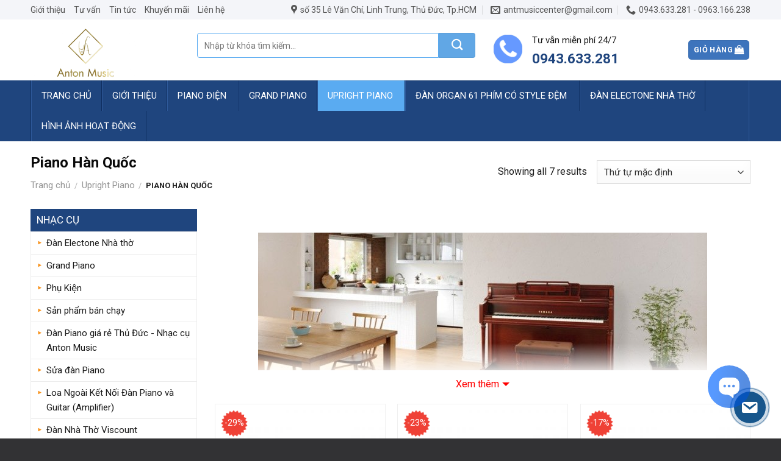

--- FILE ---
content_type: text/html; charset=UTF-8
request_url: https://nhaccuantonmusic.com/danh-muc/upright-piano/piano-han-quoc
body_size: 23526
content:
<!DOCTYPE html> <!--[if IE 9 ]><html lang="vi" prefix="og: http://ogp.me/ns#" class="ie9 loading-site no-js"> <![endif]--> <!--[if IE 8 ]><html lang="vi" prefix="og: http://ogp.me/ns#" class="ie8 loading-site no-js"> <![endif]--> <!--[if (gte IE 9)|!(IE)]><!--><html lang="vi" prefix="og: http://ogp.me/ns#" class="loading-site no-js"> <!--<![endif]--><head><meta charset="UTF-8" /><link rel="profile" href="http://gmpg.org/xfn/11" /><link rel="pingback" href="/xmlrpc.php" /><title>Piano cơ Hàn Quốc giá rẻ | Piano cơ lạc dòng | Piano cơ có giá bao nhiêu?</title><link rel="stylesheet" href="https://nhaccuantonmusic.com/wp-content/cache/min/1/d90243041c2cae76a4a795dbed73e843.css" data-minify="1" /><meta name="viewport" content="width=device-width, initial-scale=1, maximum-scale=1" /><meta name="description" content="Đàn Piano Hàn Quốc có nhiều phân khúc giá hợp lý, đặc biết là phù hợp với khả năng tài chính của nhiều người chơi đàn Piano ở Việt Nam. đây chính là nguyên do vì sao Đàn Piano của Hàn Quốc luôn chiếm được thị phần lớn dù những thương hiệu đàn Piano Hàn Quốc chưa phổ biến và có thương hiệu như các thương hiệu đàn của các nước khác."/><link rel="canonical" href="https://nhaccuantonmusic.com/danh-muc/upright-piano/piano-han-quoc" /><meta property="og:locale" content="vi_VN" /><meta property="og:type" content="object" /><meta property="og:title" content="Piano cơ Hàn Quốc giá rẻ | Piano cơ lạc dòng | Piano cơ có giá bao nhiêu?" /><meta property="og:description" content="Đàn Piano Hàn Quốc có nhiều phân khúc giá hợp lý, đặc biết là phù hợp với khả năng tài chính của nhiều người chơi đàn Piano ở Việt Nam. đây chính là nguyên do vì sao Đàn Piano của Hàn Quốc luôn chiếm được thị phần lớn dù những thương hiệu đàn Piano Hàn Quốc chưa phổ biến và có thương hiệu như các thương hiệu đàn của các nước khác." /><meta property="og:url" content="https://nhaccuantonmusic.com/danh-muc/upright-piano/piano-han-quoc" /><meta property="og:site_name" content="Mua bán nhạc cụ Anton Music" /><meta name="twitter:card" content="summary" /><meta name="twitter:description" content="Đàn Piano Hàn Quốc có nhiều phân khúc giá hợp lý, đặc biết là phù hợp với khả năng tài chính của nhiều người chơi đàn Piano ở Việt Nam. đây chính là nguyên do vì sao Đàn Piano của Hàn Quốc luôn chiếm được thị phần lớn dù những thương hiệu đàn Piano Hàn Quốc chưa phổ biến và có thương hiệu như các thương hiệu đàn của các nước khác." /><meta name="twitter:title" content="Piano cơ Hàn Quốc giá rẻ | Piano cơ lạc dòng | Piano cơ có giá bao nhiêu?" /> <script type='application/ld+json'>{"@context":"http:\/\/schema.org","@type":"WebSite","@id":"#website","url":"https:\/\/nhaccuantonmusic.com\/","name":"Mua b\u00e1n nh\u1ea1c c\u1ee5 Anton Music","potentialAction":{"@type":"SearchAction","target":"https:\/\/nhaccuantonmusic.com\/?s={search_term_string}","query-input":"required name=search_term_string"}}</script> <link rel='dns-prefetch' href='//polyfill.io' /><link rel='dns-prefetch' href='//fonts.googleapis.com' /><link rel="alternate" type="application/rss+xml" title="Dòng thông tin Mua bán nhạc cụ Anton Music &raquo;" href="https://nhaccuantonmusic.com/feed" /><link rel="alternate" type="application/rss+xml" title="Dòng phản hồi Mua bán nhạc cụ Anton Music &raquo;" href="https://nhaccuantonmusic.com/comments/feed" /><link rel="alternate" type="application/rss+xml" title="Nguồn cấp Mua bán nhạc cụ Anton Music &raquo; Piano Hàn Quốc Danh mục" href="https://nhaccuantonmusic.com/danh-muc/upright-piano/piano-han-quoc/feed" /><style id='woocommerce-inline-inline-css' type='text/css'>.woocommerce form .form-row .required{visibility:visible}</style><style id='ez-toc-inline-css' type='text/css'>div#ez-toc-container p.ez-toc-title{font-size:120%}div#ez-toc-container p.ez-toc-title{font-weight:500}div#ez-toc-container ul li{font-size:95%}</style><style id='site-reviews-inline-css' type='text/css'>.gl-star-rating-stars>span,.glsr-star-empty{background-image:url(/wp-content/plugins/site-reviews/assets/images/star-empty.svg)!important}.glsr-field-is-invalid .gl-star-rating-stars>span{background-image:url(/wp-content/plugins/site-reviews/assets/images/star-error.svg)!important}.glsr-star-half{background-image:url(/wp-content/plugins/site-reviews/assets/images/star-half.svg)!important}.gl-star-rating-stars.s10>span:first-child,.gl-star-rating-stars.s20>span:nth-child(-1n+2),.gl-star-rating-stars.s30>span:nth-child(-1n+3),.gl-star-rating-stars.s40>span:nth-child(-1n+4),.gl-star-rating-stars.s50>span:nth-child(-1n+5),.gl-star-rating-stars.s60>span:nth-child(-1n+6),.gl-star-rating-stars.s70>span:nth-child(-1n+7),.gl-star-rating-stars.s80>span:nth-child(-1n+8),.gl-star-rating-stars.s90>span:nth-child(-1n+9),.gl-star-rating-stars.s100>span,.glsr-star-full{background-image:url(/wp-content/plugins/site-reviews/assets/images/star-full.svg)!important}</style><link rel='stylesheet' id='flatsome-googlefonts-css'  href='//fonts.googleapis.com/css?family=Roboto%3Aregular%2C700%2Cregular%2Cregular%7CDancing+Script%3Aregular%2C400&#038;display=swap&#038;ver=3.9' type='text/css' media='all' /><style id='rocket-lazyload-inline-css' type='text/css'>.rll-youtube-player{position:relative;padding-bottom:56.23%;height:0;overflow:hidden;max-width:100%}.rll-youtube-player iframe{position:absolute;top:0;left:0;width:100%;height:100%;z-index:100;background:0 0}.rll-youtube-player img{bottom:0;display:block;left:0;margin:auto;max-width:100%;width:100%;position:absolute;right:0;top:0;border:none;height:auto;cursor:pointer;-webkit-transition:.4s all;-moz-transition:.4s all;transition:.4s all}.rll-youtube-player img:hover{-webkit-filter:brightness(75%)}.rll-youtube-player .play{height:72px;width:72px;left:50%;top:50%;margin-left:-36px;margin-top:-36px;position:absolute;background:url(https://nhaccuantonmusic.com/wp-content/plugins/wp-rocket/assets/img/youtube.png) no-repeat;cursor:pointer}</style> <script type="text/template" id="tmpl-variation-template"><div class="woocommerce-variation-description">{{{ data.variation.variation_description }}}</div>
	<div class="woocommerce-variation-price">{{{ data.variation.price_html }}}</div>
	<div class="woocommerce-variation-availability">{{{ data.variation.availability_html }}}</div></script> <script type="text/template" id="tmpl-unavailable-variation-template"><p>Rất tiếc, sản phẩm này hiện không tồn tại. Hãy chọn một phương thức kết hợp khác.</p></script> <script type='text/javascript' src='https://nhaccuantonmusic.com/wp-content/cache/busting/1/wp-includes/js/jquery/jquery-1.12.4-wp.js' id='jquery-core-js'></script> <link rel="https://api.w.org/" href="https://nhaccuantonmusic.com/wp-json/" /><link rel="EditURI" type="application/rsd+xml" title="RSD" href="https://nhaccuantonmusic.com/xmlrpc.php?rsd" /><link rel="wlwmanifest" type="application/wlwmanifest+xml" href="https://nhaccuantonmusic.com/wp-includes/wlwmanifest.xml" /><meta name="generator" content="WordPress 5.5.17" /><meta name="generator" content="WooCommerce 4.6.5" />  <script>(function(w,d,s,l,i){w[l]=w[l]||[];w[l].push({'gtm.start':
new Date().getTime(),event:'gtm.js'});var f=d.getElementsByTagName(s)[0],
j=d.createElement(s),dl=l!='dataLayer'?'&l='+l:'';j.async=true;j.src=
'https://www.googletagmanager.com/gtm.js?id='+i+dl;f.parentNode.insertBefore(j,f);
})(window,document,'script','dataLayer','GTM-WPMK8Q7');</script> <style>.bg{opacity:0;transition:opacity 1s;-webkit-transition:opacity 1s}.bg-loaded{opacity:1}</style><!--[if IE]><link rel="stylesheet" type="text/css" href="/wp-content/themes/flatsome/assets/css/ie-fallback.css"><script src="//cdnjs.cloudflare.com/ajax/libs/html5shiv/3.6.1/html5shiv.js"></script><script>var head = document.getElementsByTagName('head')[0],style = document.createElement('style');style.type = 'text/css';style.styleSheet.cssText = ':before,:after{content:none !important';head.appendChild(style);setTimeout(function(){head.removeChild(style);}, 0);</script><script src="/wp-content/themes/flatsome/assets/libs/ie-flexibility.js"></script><![endif]--> <noscript><style>.woocommerce-product-gallery{opacity:1!important}</style></noscript>  <script type='text/javascript'>!function(f,b,e,v,n,t,s){if(f.fbq)return;n=f.fbq=function(){n.callMethod?
n.callMethod.apply(n,arguments):n.queue.push(arguments)};if(!f._fbq)f._fbq=n;
n.push=n;n.loaded=!0;n.version='2.0';n.queue=[];t=b.createElement(e);t.async=!0;
t.src=v;s=b.getElementsByTagName(e)[0];s.parentNode.insertBefore(t,s)}(window,
document,'script','https://connect.facebook.net/en_US/fbevents.js');</script> <noscript> <img height="1" width="1" style="display:none" alt="fbpx"
src="https://www.facebook.com/tr?id=3973001186055324&ev=PageView&noscript=1" /> </noscript>  <script  type="text/javascript">!function(f,b,e,v,n,t,s){if(f.fbq)return;n=f.fbq=function(){n.callMethod?
					n.callMethod.apply(n,arguments):n.queue.push(arguments)};if(!f._fbq)f._fbq=n;
					n.push=n;n.loaded=!0;n.version='2.0';n.queue=[];t=b.createElement(e);t.async=!0;
					t.src=v;s=b.getElementsByTagName(e)[0];s.parentNode.insertBefore(t,s)}(window,
					document,'script','https://connect.facebook.net/en_US/fbevents.js');</script> <div class="mbwph-fb-chat mbwph-fbc-right"><div id="fb-root"></div></div><link rel="icon" href="/wp-content/uploads/2020/06/cropped-logo_anton-32x32.png" sizes="32x32" /><link rel="icon" href="/wp-content/uploads/2020/06/cropped-logo_anton-192x192.png" sizes="192x192" /><link rel="apple-touch-icon" href="/wp-content/uploads/2020/06/cropped-logo_anton-180x180.png" /><meta name="msapplication-TileImage" content="/wp-content/uploads/2020/06/cropped-logo_anton-270x270.png" /><style id="custom-css" type="text/css">:root{--primary-color:#3d74bc}.full-width .ubermenu-nav,.container,.row{max-width:1210px}.row.row-collapse{max-width:1180px}.row.row-small{max-width:1202.5px}.row.row-large{max-width:1240px}.header-main{height:100px}#logo img{max-height:100px}#logo{width:243px}#logo img{padding:4px 0}.header-bottom{min-height:50px}.header-top{min-height:30px}.transparent .header-main{height:30px}.transparent #logo img{max-height:30px}.has-transparent+.page-title:first-of-type,.has-transparent+#main>.page-title,.has-transparent+#main>div>.page-title,.has-transparent+#main .page-header-wrapper:first-of-type .page-title{padding-top:110px}.header.show-on-scroll,.stuck .header-main{height:50px!important}.stuck #logo img{max-height:50px!important}.search-form{width:71%}.header-bg-color,.header-wrapper{background-color:rgba(255,255,255,.9)}.header-bottom{background-color:#1f457e}.header-main .nav>li>a{line-height:16px}.stuck .header-main .nav>li>a{line-height:50px}.header-bottom-nav>li>a{line-height:16px}@media (max-width:549px){.header-main{height:70px}#logo img{max-height:70px}}.main-menu-overlay{background-color:#f4f4f4}.nav-dropdown{font-size:98%}.header-top{background-color:#f4f5f9!important}.accordion-title.active,.has-icon-bg .icon .icon-inner,.logo a,.primary.is-underline,.primary.is-link,.badge-outline .badge-inner,.nav-outline>li.active>a,.nav-outline>li.active>a,.cart-icon strong,[data-color='primary'],.is-outline.primary{color:#3d74bc}[data-text-color="primary"]{color:#3d74bc!important}[data-text-bg="primary"]{background-color:#3d74bc}.scroll-to-bullets a,.featured-title,.label-new.menu-item>a:after,.nav-pagination>li>.current,.nav-pagination>li>span:hover,.nav-pagination>li>a:hover,.has-hover:hover .badge-outline .badge-inner,button[type="submit"],.button.wc-forward:not(.checkout):not(.checkout-button),.button.submit-button,.button.primary:not(.is-outline),.featured-table .title,.is-outline:hover,.has-icon:hover .icon-label,.nav-dropdown-bold .nav-column li>a:hover,.nav-dropdown.nav-dropdown-bold>li>a:hover,.nav-dropdown-bold.dark .nav-column li>a:hover,.nav-dropdown.nav-dropdown-bold.dark>li>a:hover,.is-outline:hover,.tagcloud a:hover,.grid-tools a,input[type='submit']:not(.is-form),.box-badge:hover .box-text,input.button.alt,.nav-box>li>a:hover,.nav-box>li.active>a,.nav-pills>li.active>a,.current-dropdown .cart-icon strong,.cart-icon:hover strong,.nav-line-bottom>li>a:before,.nav-line-grow>li>a:before,.nav-line>li>a:before,.banner,.header-top,.slider-nav-circle .flickity-prev-next-button:hover svg,.slider-nav-circle .flickity-prev-next-button:hover .arrow,.primary.is-outline:hover,.button.primary:not(.is-outline),input[type='submit'].primary,input[type='submit'].primary,input[type='reset'].button,input[type='button'].primary,.badge-inner{background-color:#3d74bc}.nav-vertical.nav-tabs>li.active>a,.scroll-to-bullets a.active,.nav-pagination>li>.current,.nav-pagination>li>span:hover,.nav-pagination>li>a:hover,.has-hover:hover .badge-outline .badge-inner,.accordion-title.active,.featured-table,.is-outline:hover,.tagcloud a:hover,blockquote,.has-border,.cart-icon strong:after,.cart-icon strong,.blockUI:before,.processing:before,.loading-spin,.slider-nav-circle .flickity-prev-next-button:hover svg,.slider-nav-circle .flickity-prev-next-button:hover .arrow,.primary.is-outline:hover{border-color:#3d74bc}.nav-tabs>li.active>a{border-top-color:#3d74bc}.widget_shopping_cart_content .blockUI.blockOverlay:before{border-left-color:#3d74bc}.woocommerce-checkout-review-order .blockUI.blockOverlay:before{border-left-color:#3d74bc}.slider .flickity-prev-next-button:hover svg,.slider .flickity-prev-next-button:hover .arrow{fill:#3d74bc}[data-icon-label]:after,.secondary.is-underline:hover,.secondary.is-outline:hover,.icon-label,.button.secondary:not(.is-outline),.button.alt:not(.is-outline),.badge-inner.on-sale,.button.checkout,.single_add_to_cart_button,.current .breadcrumb-step{background-color:#61a7e5}[data-text-bg="secondary"]{background-color:#61a7e5}.secondary.is-underline,.secondary.is-link,.secondary.is-outline,.stars a.active,.star-rating:before,.woocommerce-page .star-rating:before,.star-rating span:before,.color-secondary{color:#61a7e5}[data-text-color="secondary"]{color:#61a7e5!important}.secondary.is-outline:hover{border-color:#61a7e5}.success.is-underline:hover,.success.is-outline:hover,.success{background-color:#6aaa45}.success-color,.success.is-link,.success.is-outline{color:#6aaa45}.success-border{border-color:#6aaa45!important}[data-text-color="success"]{color:#6aaa45!important}[data-text-bg="success"]{background-color:#6aaa45}.alert.is-underline:hover,.alert.is-outline:hover,.alert{background-color:#ec0303}.alert.is-link,.alert.is-outline,.color-alert{color:#ec0303}[data-text-color="alert"]{color:#ec0303!important}[data-text-bg="alert"]{background-color:#ec0303}@media screen and (max-width:549px){body{font-size:100%}}body{font-family:"Roboto",sans-serif}body{font-weight:0}body{color:#191919}.nav>li>a{font-family:"Roboto",sans-serif}.mobile-sidebar-levels-2 .nav>li>ul>li>a{font-family:"Roboto",sans-serif}.nav>li>a{font-weight:0}.mobile-sidebar-levels-2 .nav>li>ul>li>a{font-weight:0}h1,h2,h3,h4,h5,h6,.heading-font,.off-canvas-center .nav-sidebar.nav-vertical>li>a{font-family:"Roboto",sans-serif}h1,h2,h3,h4,h5,h6,.heading-font,.banner h1,.banner h2{font-weight:700}h1,h2,h3,h4,h5,h6,.heading-font{color:#0a0a0a}.alt-font{font-family:"Dancing Script",sans-serif}.alt-font{font-weight:400!important}a{color:#4e657b}a:hover{color:#5aabf1}.tagcloud a:hover{border-color:#5aabf1;background-color:#5aabf1}.widget a{color:#191919}.widget a:hover{color:#03a9f4}.widget .tagcloud a:hover{border-color:#03a9f4;background-color:#03a9f4}.products.has-equal-box-heights .box-image{padding-top:100%}@media screen and (min-width:550px){.products .box-vertical .box-image{min-width:640px!important;width:640px!important}}.absolute-footer,html{background-color:#323234}input[type='search']{font-size:14px;box-shadow:none;border:1px solid #5aabf1;border-top-left-radius:4px;border-bottom-left-radius:4px;height:41px}.searchform .button.icon{margin:0;width:60px;border-top-right-radius:4px;border-bottom-right-radius:4px;height:41px}.header-bottom-nav>li>a{line-height:16px;font-weight:400;letter-spacing:0;color:white!important;font-size:15px}#top-bar li a{letter-spacing:0;color:#555;text-transform:none;font-size:14px}.icon-angle-down:before{display:none}.header-bottom-nav>li{margin:0}.header-bottom-nav>li a{padding-left:16px;padding-right:16px;line-height:30px;border-right:1px solid #0e2e5f;border-left:1px solid #2e599a}.header-bottom-nav li:hover a,.header-bottom-nav li.active a{background:#5aabf1}.nav-dropdown{padding:10px;border:none}.contact-header p{font-size:15px}.header-block-block-1{padding-top:22px}.flickity-page-dots .dot{width:9px;height:9px}.tieu-chi-section .col{padding-bottom:0}.tieu-chi-section .icon-box .icon-box-text{font-size:14px;margin-bottom:0}.tieu-chi-section .icon-box:hover .icon-box-text,.tieu-chi-section .icon-box:hover h3{color:#1f457e}.section-title-normal span{margin-right:15px;padding-bottom:0;border-bottom:0;margin-bottom:0;background:#1f457e;padding:9px 15px;font-size:17px;color:#fff;font-weight:400;border-left:2px solid #000}.section-title-normal{border-bottom:1px dashed #d0d0d0;border-top:1px dashed #d0d0d0;border-right:1px dashed #d0d0d0}.section-title a{font-size:14px;font-weight:400;color:#000;font-style:italic;margin-right:10px}.tieu-chi-section .icon-box .icon-box-text h3{color:#1f457e;font-size:15px;margin-bottom:4px}.devvn-popup-title,.popup-customer-info-group .devvn-order-btn{background:#1f457e!important}.section-title a:hover{color:#1f457e;text-decoration:underline}.section-title-container{margin-bottom:5px}.product-small.box .box-text{background:#f0f0f0;padding:10px 10px 15px 10px}.product-small.box .product-title a{color:#000;margin-bottom:10px}.product-small.box .product-title{height:23px!important;overflow:hidden}.product-small.box .price ins span,.product-small.box .price{color:#1f457e;font-size:20px}.product-small.box .price span{color:#1f457e}.product-small.box .price del span{font-size:14px!important}.hdevvn-show-cats li a{text-transform:none;font-style:normal!important;padding-left:10px}.category-section .col.large-12{padding-bottom:0}.category-section{padding-bottom:0!important}.hdevvn-show-cats li{float:left;display:inline-block;margin-bottom:0}.hdevvn-show-cats{background:none!important;border-left:none!important}.category-section .badge-container{margin:10px}.category-section .badge-inner,.archive .badge-inner{font-size:14px;font-weight:400;background:url(/wp-content/uploads/2020/03/k.png);background-size:44px}.product-small.box .product-title a:hover{text-decoration:underline;color:#69f}.nav-dropdown.nav-dropdown-default>li>a:hover{background:none}.header-bottom-nav li:hover .nav-dropdown.nav-dropdown-default li a{background:none}.nav-dropdown li a:hover{color:red;text-transform:underline}.nav-dropdown li a{font-weight:500;border-bottom:#c1b69b 1px dotted;padding-top:3px;padding-bottom:3px;font-size:15px;color:#000}.nav-dropdown li{background:url(/wp-content/uploads/2020/03/ic1.gif) no-repeat left center;padding-left:5px}.thi-cong-section .large-12{padding-bottom:0}.thi-cong-section .flickity-slider>*{max-width:500px!important}.thi-cong-section .box .box-text h3{font-size:16px}.section-title-center span:after{content:"";display:table;clear:both;background:url(/wp-content/uploads/2020/03/line.png);width:100%;height:20px;background-repeat:no-repeat;background-position-x:center;background-position-y:bottom;padding-top:0}.thi-cong-section .box .box-text h3:hover{color:#1f457e;text-transform:underline}.section-title b{background:none}.tin-tuc-section .large-12{padding-bottom:0}.list-post-2 .post-item:last-child{border-bottom:none}.section-title-bold span{border:0;padding:0 10px 0 0;font-size:19px;color:#464646;background:#fff}.list-post-2 .post-item .from_the_blog_excerpt{text-align:justify;font-size:13px!important}.section-title-bold{margin-bottom:0;margin-top:10px;background:url(/wp-content/uploads/2020/03/b-1.gif);background-repeat:repeat-x;background-position-y:6px}.list-post .post-item .from_the_blog_excerpt,.list-post-2 .post-item .from_the_blog_excerpt{font-size:14px;color:#444}.box-blog-post .is-divider{display:None}.list-post .post-item .post-title,.list-post-2 .post-item .post-title{margin-bottom:7px;color:#555;text-decoration:none;font-size:15px}.tin-tuc-section .section-title-center span{font-size:22px}.list-post-2 .post-item a:hover{color:#000}.list-post-2 .post-item{border-bottom:1px dotted #dedede}.list-post .post-item .box-text{border:1px solid #e0e0e0}.list-post .post-item .post-title:hover,.list-post-2 .post-item .post-title:hover{color:#1f457e;text-transform:underline}.list-post-2 .post-item .box-text{padding:5px 0 5px 15px}.footer-section ul li{margin-bottom:2px}.footer-section .col{padding-bottom:0}a.back-to-top{background:#1f457e!important;color:white!important;border:none!important}.absolute-footer{padding:10px;font-size:14px;color:white!important}.entry-header-text{padding:0}.entry-content{padding-top:0;padding-bottom:0}.blog-single .entry-content h3{font-size:17px}.blog-single .entry-content h4{font-size:16px}.blog-single .entry-content h2{font-size:18px}.blog-single .entry-title{font-size:23px;color:#333;padding-bottom:0}span.widget-title{font-size:17px;font-weight:400;background:#1f457e;padding:10px;color:#fff;letter-spacing:0;display:block;width:100%}.product-categories li a{font-size:15px}.flatsome_recent_posts ul li{padding-left:10px;padding-right:10px}.recent-blog-posts a{font-size:15px}.blog-single .entry-category a:hover{color:red}.blog-single .entry-category a{color:#000;font-size:17px}.blog-single .blog-share{text-align:left}.blog-archive .large-9{padding-left:0}.blog-archive .large-9 .badge{display:none}.blog-archive .post-item .post-title{margin-bottom:10px}.blog-archive .post-item a:hover{color:#000}.blog-archive .post-item .post-title:hover{color:red}.blog-archive .post-item .post-title{font-size:19px}.blog-archive .page-numbers{text-align:left}.page-numbers a{background:#000;color:white!important}.nav-pagination>li>.current{border:2px solid #fff;background:red}.blog-archive .page-title{text-align:left;letter-spacing:0;text-transform:none;font-size:20px}.blog-archive #breadcrumbs,.blog-single #breadcrumbs{margin-bottom:5px;text-align:left;font-size:15px}.blog-archive .archive-page-header .large-12{padding-bottom:15px}.blog-single .entry-category{background:whitesmoke;padding:10px;border-bottom:1px dotted #cecece;margin-bottom:15px;font-size:18px;letter-spacing:0;color:#000}.product-categories li ul.children{margin-bottom:0;background:#efefef}.product-categories li{background:url(/wp-content/uploads/2020/03/ic1.gif) no-repeat left center;padding-left:25px;padding-right:10px;background-position-x:10px;background-position-y:14px}.product-categories,.flatsome_recent_posts ul{border:1px solid #ececec}.blog-single .large-9{padding-left:0}.is-divider{display:none}.blog-single .entry-header .entry-meta{display:none}.footer-section h3{font-size:18px}.single-product .large-9{border-right:none!important;padding-right:0}.single-product #product-sidebar{padding-left:20px;padding-top:20px}.product-main{padding:20px 0}.breadcrumbs a{color:rgba(102,102,102,.7);font-weight:400;text-transform:none;font-size:15px}.single-product .product-short-description ul{display:inline-block;clear:both;margin-bottom:0}.single-product .product-short-description ul li{float:left;margin-bottom:2px;width:50%;font-size:14px;color:#3e3e3e;background:url(/wp-content/uploads/2020/03/ic1.gif) no-repeat left center;padding-left:10px;margin-left:0;list-style:none}.dc{border:#FF9800 1px dashed;background-color:#fffef5;margin-top:20px;padding:6px 10px}.dc li{font-size:15px;list-style:none;margin-bottom:0;margin-left:0!important;line-height:24px;background:url(/wp-content/uploads/2020/03/z.gif) no-repeat left center;padding-left:15px}.single-product .product-info .product-title{font-size:22px;color:#333}.upd .te{padding-top:15px;background:url(/wp-content/uploads/2020/03/te.png) no-repeat left 15px;padding-left:25px;line-height:19px}.te{background:url(/wp-content/uploads/2020/03/te.png) no-repeat left 0;padding-left:25px;line-height:19px;padding-top:0}.dc{border:#f15928 1px dashed;background-color:#f2f2f2;margin-top:15px;padding:6px 10px;margin-bottom:15px}.product_meta>span{font-size:15px}.single-product .product-info{padding-bottom:10px}.header-nav .cart-item .nav-dropdown{min-width:auto}.single-product .product_meta{margin-bottom:4px}.single-product .product-images .badge-container{display:None}.devvn_price{font-size:22px;color:red}.product-summary .woocommerce-Price-currencySymbol{vertical-align:inherit}.single-product .product-info .price del span{display:none}.gia-giam{color:#107dd4;font-size:18px}.single-product .product-info .price ins span{color:#1f457e;font-size:28px;margin-top:15px}.single-product .row-info{margin-bottom:5px}.product-summary .quantity{margin-bottom:5px;margin-right:8px}.single-product .row-info2{font-size:15px}.devvn_single_price{margin-bottom:15px!important}form{margin-bottom:0}.single-product.row-info2 .right{width:60%;float:left;display:inline-block}.product-info .price{font-size:1.5em;margin:0}.row-info2 .left{width:40%;float:left;display:inline-block}.row-info2{display:inline-block;width:100%;clear:both}.single-product .product-info{padding-top:0}.devvn_single_price span.label{width:110px!important}.product-summary .quantity{display:none}.huong-dan-mua-hang a{color:#fff}.huong-dan-mua-hang{border-radius:4px;background:#107dd4!important;font-size:15px}.single_add_to_cart_button{border-radius:4px;font-size:15px!important}.single-product .product-tabs{background:#f7f7f7;margin-top:0!important}.product-footer .woocommerce-tabs{padding:0;border-top:0}.single-product .woocommerce-tabs li{margin:0 3px}.single-product .woocommerce-tabs li a{background:#5aabf1;padding-left:14px;padding-right:14px;color:#fff;font-size:15px;padding-top:7px;padding-bottom:7px}.single-product .nav-line>li.active>a:before{display:none}.single-product .nav-line>li:hover>a:before{display:none}.single-product .nav-line>li.active>a{background:#1f457e}.single-product .related .badge-container{display:none}.related{border-top:none}.related h3.product-section-title{background:#f1f1f1;padding:10px;margin-bottom:20px;letter-spacing:0;font-size:20px}.woocommerce #reviews #comments h2{font-size:20px;margin-bottom:21px}div#reviews.woocommerce-Reviews,.devvn_prod_cmt{width:100%;max-width:100%}.archive .badge-container{margin:10px}.single-product .entry-content ul{margin-left:20px}.single-product .product-main{padding-bottom:0}.stuck .header-main{display:none}.sdt{color:red}.off-canvas-left.mfp-ready .mfp-content{width:100%;background:whitesmoke}.page-left-sidebar .large-3{border-right:none}.page-left-sidebar .large-9{padding-left:0}h1.entry-title.mb{margin-bottom:15px;font-size:20px;letter-spacing:0}.page-left-sidebar #breadcrumbs{font-size:15px;margin-bottom:10px}.page-left-sidebar .page-inner h2{font-size:19px}.page-left-sidebar .page-inner h3{font-size:18px}.page-left-sidebar .page-inner h4{font-size:17px}a.devvn_buy_now_style{max-width:100%}.devvn-popup-title,.popup-customer-info-group .devvn-order-btn{background:red}.devvn-popup-quickbuy{font-family:"roboto",sans-serif}.nut-mua-hang-2{margin-bottom:15px;display:inline-block;width:100%;margin-top:20px;border:1px solid #ececec;padding:10px;border-radius:4px}.nut-mua-hang-2 .cot1{width:14%;float:left;display:inline-block}.nut-mua-hang-2 .cot2{padding-left:10px;width:60%;float:left;display:inline-block}.nut-mua-hang-2 .cot3{padding-left:10px;width:26%;float:left;display:inline-block}.nut-mua-hang-2 .cot2 h3{font-size:18px;margin-bottom:3px}.nut-mua-hang-2 .cot2 p{margin-bottom:0;font-size:14px;color:#a2a2a2;height:68px;overflow:hidden}.nut-mua-hang-2 .cot3 p.des{margin-top:5px;margin-bottom:8px;font-size:12px;text-align:center;color:#03A9F4}.nut-mua-hang-2 .cot3 a.devvn_buy_now_style{background:red;margin-bottom:0;display:block!important;text-transform:none;font-size:16px}.nut-mua-hang-2 a.devvn_buy_now_style span,#nut-buy a.devvn_buy_now_style span{display:none}.nut-mua-hang-2 ul li{margin-bottom:0;font-size:14px}.nut-mua-hang-2 ul{margin-bottom:0;margin-left:20px}#nut-buy{border:1px solid #ececec;border-radius:5px;box-shadow:2px 2px 10px #00000012;padding:10px;text-align:center}#nut-buy img{border-radius:99%;margin-bottom:10px;border:4px solid #d1f1ff}#nut-buy h3{font-size:17px}#nut-buy .price{margin-bottom:10px}#nut-buy .price .del{text-decoration:line-through;color:gray;font-size:14px}#nut-buy .price .ins{color:red;font-size:18px;margin-left:10px}#nut-buy p{font-size:13px;color:gray;text-align:justify}#nut-buy p.des{text-align:center;color:#F44336}#nut-buy a.devvn_buy_now_style{background:red;display:block!important}.devvn_readmore_taxonomy_flatsome a{color:#ff0000!important;display:block}.devvn_readmore_taxonomy_flatsome a:after{border-top:6px solid #ff0000!important}.devvn_readmore_taxonomy_flatsome_less a:after{border-top:0!important;border-left:6px solid transparent;border-right:6px solid transparent;border-bottom:6px solid #ff0000!important}.header-bottom-nav{border-left:1px solid #0e2e5f;border-right:1px solid #2e599a}.nav-dropdown li a{border-left:none;border-right:none}.nav-dropdown li a:hover{color:#1f457e}.product-small.box .box-image img{border:1px solid #f0f0f0}.single-product .product-gallery-slider img{border:1px solid #ececec}.widget .current-cat>a{color:#1f457e}a.devvn_buy_now_style,a.devvn_buy_now_style:hover,a.devvn_buy_now_style:focus{background:#1f457e!important}.product-info .price{margin-bottom:10px}.product-info .price span{color:#1f457e}.khoa-hoc-section .box .box-text{background:#fff}.section-title-center span{margin:0 15px;color:#1f457e}.nut-tu-van{border-radius:99%;margin-bottom:0}.product-categories li ul,.product-categories li ul li ul{border-left:none!important;padding-left:0!important;margin-left:0!important}.product-categories li ul li{padding-left:0!important;background:none!important}.product-categories li .children li{padding:0 10px!important}.product_list_widget li a{font-size:15px}.product_list_widget{border:1px solid #f0f0f0}.product_list_widget li{padding-left:8px;padding-right:8px}.hotline-phone-ring-wrap{position:fixed;bottom:0;left:0;z-index:999999}.hotline-phone-ring{position:relative;visibility:visible;background-color:transparent;width:110px;height:110px;cursor:pointer;z-index:11;-webkit-backface-visibility:hidden;-webkit-transform:translateZ(0);transition:visibility .5s;left:0;bottom:0;display:block}.hotline-phone-ring-circle{width:85px;height:85px;top:10px;left:10px;position:absolute;background-color:transparent;border-radius:100%;border:2px solid #e60808;-webkit-animation:phonering-alo-circle-anim 1.2s infinite ease-in-out;animation:phonering-alo-circle-anim 1.2s infinite ease-in-out;transition:all .5s;-webkit-transform-origin:50% 50%;-ms-transform-origin:50% 50%;transform-origin:50% 50%;opacity:.5}.hotline-phone-ring-circle-fill{width:55px;height:55px;top:25px;left:25px;position:absolute;background-color:rgba(230,8,8,.7);border-radius:100%;border:2px solid transparent;-webkit-animation:phonering-alo-circle-fill-anim 2.3s infinite ease-in-out;animation:phonering-alo-circle-fill-anim 2.3s infinite ease-in-out;transition:all .5s;-webkit-transform-origin:50% 50%;-ms-transform-origin:50% 50%;transform-origin:50% 50%}.hotline-phone-ring-img-circle{background-color:#e60808;width:33px;height:33px;top:37px;left:37px;position:absolute;background-size:20px;border-radius:100%;border:2px solid transparent;-webkit-animation:phonering-alo-circle-img-anim 1s infinite ease-in-out;animation:phonering-alo-circle-img-anim 1s infinite ease-in-out;-webkit-transform-origin:50% 50%;-ms-transform-origin:50% 50%;transform-origin:50% 50%;display:-webkit-box;display:-webkit-flex;display:-ms-flexbox;display:flex;align-items:center;justify-content:center}.hotline-phone-ring-img-circle .pps-btn-img{display:-webkit-box;display:-webkit-flex;display:-ms-flexbox;display:flex}.hotline-phone-ring-img-circle .pps-btn-img img{width:20px;height:20px}.hotline-bar{position:absolute;background:rgba(230,8,8,.75);height:40px;width:180px;line-height:40px;border-radius:3px;padding:0 10px;background-size:100%;cursor:pointer;transition:all 0.8s;-webkit-transition:all 0.8s;z-index:9;box-shadow:0 14px 28px rgba(0,0,0,.25),0 10px 10px rgba(0,0,0,.1);border-radius:50px!important;left:33px;bottom:37px}.hotline-bar>a{color:#fff;text-decoration:none;font-size:15px;font-weight:700;text-indent:50px;display:block;letter-spacing:1px;line-height:40px;font-family:Arial}.hotline-bar>a:hover,.hotline-bar>a:active{color:#fff}@-webkit-keyframes phonering-alo-circle-anim{0%{-webkit-transform:rotate(0) scale(.5) skew(1deg);-webkit-opacity:.1}30%{-webkit-transform:rotate(0) scale(.7) skew(1deg);-webkit-opacity:.5}100%{-webkit-transform:rotate(0) scale(1) skew(1deg);-webkit-opacity:.1}}@-webkit-keyframes phonering-alo-circle-fill-anim{0%{-webkit-transform:rotate(0) scale(.7) skew(1deg);opacity:.6}50%{-webkit-transform:rotate(0) scale(1) skew(1deg);opacity:.6}100%{-webkit-transform:rotate(0) scale(.7) skew(1deg);opacity:.6}}@-webkit-keyframes phonering-alo-circle-img-anim{0%{-webkit-transform:rotate(0) scale(1) skew(1deg)}10%{-webkit-transform:rotate(-25deg) scale(1) skew(1deg)}20%{-webkit-transform:rotate(25deg) scale(1) skew(1deg)}30%{-webkit-transform:rotate(-25deg) scale(1) skew(1deg)}40%{-webkit-transform:rotate(25deg) scale(1) skew(1deg)}50%{-webkit-transform:rotate(0) scale(1) skew(1deg)}100%{-webkit-transform:rotate(0) scale(1) skew(1deg)}}@media (max-width:768px){.hotline-bar{display:none}}#contactButton{z-index:999999;position:fixed;height:50px;width:50px}#shadow-element{box-shadow:2px 2px 6px rgba(0,0,0,.4);z-index:99}.contact-button{width:50px;height:50px;line-height:50px;font-size:35px;display:inline-block;text-align:center;color:#fff;border-radius:50%;overflow:hidden}.contact-button:hover,.contact-button:active,.contact-button:focus,.contact-button:visited{color:#fff!important}.shadow{box-shadow:2px 2px 6px rgba(0,0,0,.4)}.shadow:hover{box-shadow:2px 2px 6px rgba(0,0,0,.7)}.main-button{-webkit-transition:transform 0.7s;transition:transform 0.7s;box-shadow:none!important}.main-button.up{transform:rotate(720deg)}.contact-button-out{display:none!important}#firstButton{position:absolute;bottom:0;left:0;z-index:100}#secondButton{position:absolute;bottom:0;left:0;z-index:98;opacity:0;-webkit-transition:bottom 0.7s,opacity 0.4s;transition:bottom 0.7s,opacity 0.4s}#secondButton.up{bottom:65px;opacity:1}#thirdButton{position:absolute;bottom:0;left:0;z-index:97;opacity:0;-webkit-transition:bottom 0.7s,opacity 0.4s;transition:bottom 0.7s,opacity 0.4s}#thirdButton.up{bottom:130px;opacity:1}#fourthButton{position:absolute;bottom:0;left:0;z-index:96;opacity:0;-webkit-transition:bottom 0.7s,opacity 0.4s;transition:bottom 0.7s,opacity 0.4s}#fourthButton.up{bottom:195px;opacity:1}#fifthButton{position:absolute;bottom:0;left:0;z-index:95;opacity:0;-webkit-transition:bottom 0.7s,opacity 0.4s;transition:bottom 0.7s,opacity 0.4s}#fifthButton.up{bottom:260px;opacity:1}#sixthButton{position:absolute;bottom:0;left:0;z-index:94;opacity:0;-webkit-transition:bottom 0.7s,opacity 0.4s;transition:bottom 0.7s,opacity 0.4s}#sixthButton.up{bottom:325px;opacity:1}#seventhButton{position:absolute;bottom:0;left:0;z-index:93;opacity:0;-webkit-transition:bottom 0.7s,opacity 0.4s;transition:bottom 0.7s,opacity 0.4s}#seventhButton.up{bottom:390px;opacity:1}@media (max-width:549px){.mfp-content ul.nav li a img{margin-right:0}.mfp-content ul.nav li{background:#fff;height:105px;border:1px solid #f3f3f3;padding:5px;text-align:center;width:33.33%!important;float:left;display:inline-block}.product-categories,.flatsome_recent_posts ul{background:#fff}.archive .category-page-row .col{padding:4px}.archive .category-page-row,.archive .large-columns-3{margin-left:0!important;margin-right:0!important}.stuck .header-main{display:block!important}.mfp-content ul.nav{display:inline-block;clear:both}.page-left-sidebar .page-inner ul,.page-left-sidebar .page-inner ol{margin-left:20px!important}.off-canvas .nav-vertical>li>a{padding-top:5px;padding-bottom:5px;padding-left:0!important}.off-canvas .nav-vertical li .toggle{display:none}.category-section .row{margin-left:0!important;margin-right:0!important}.category-section .col{padding:3px}.section-title-normal span{margin-right:0}.mfp-content ul li a span{display:block;text-transform:none;font-weight:400;color:#000}.product-small.box .product-title{margin-bottom:7px;height:35px!important}.product-small.box .price del span{display:none}.product-small.box .price ins span,.product-small.box .price{color:#f10;font-size:16px}.hdevvn-show-cats{display:none}.list-post .post-item,.list-post-2 .post-item{flex-basis:50%;max-width:50%}.tin-tuc-section .row{margin-left:0!important;margin-right:0!important}.list-post-2 .post-item .box-text{padding-left:0}.tin-tuc-section .col{padding:4px!important}.list-post .post-item .post-title,.list-post-2 .post-item .post-title{text-align:left;height:55px;overflow:hidden}.list-post .post-item .from_the_blog_excerpt,.list-post-2 .post-item .from_the_blog_excerpt{font-size:14px;color:#444;height:63px;overflow:hidden;text-align:left}.blog-single .large-9,.blog-single .large-3,.blog-archive .large-9,.blog-archive .large-3{padding:5px}.blog-single,.blog-archive{padding-top:0;padding-bottom:0}.blog-archive .archive-page-header .large-12{padding:5px}.blog-archive .post-item{flex-basis:50%;max-width:50%}.blog-archive .post-item .post-title{font-size:15px}.blog-archive .post-item .from_the_blog_excerpt{display:none}.blog-archive .post-item .box-text{padding:7px 0}.blog-archive .post-item{padding:4px}.blog-archive .large-9 .large-columns-1{margin-left:0!important;margin-right:0!important}.single-product .tieu-chi-section{display:none}.single-product .large-9,.single-product .large-3{padding:5px}.product-main{padding:0}.single-product .product-main .large-5{padding-bottom:10px}.single-product .product-info .price ins span{font-size:24px}.row-info2 .left{width:45%}.single_add_to_cart_button{margin:0 0 10px 0;font-size:14px!important}.related .product-small.col{padding:4px}.related .large-columns-3{margin-left:0!important;margin-right:0!important}.product-info .breadcrumbs{font-size:14px}.huong-dan-mua-hang{float:right}}.label-new.menu-item>a:after{content:"New"}.label-hot.menu-item>a:after{content:"Hot"}.label-sale.menu-item>a:after{content:"Sale"}.label-popular.menu-item>a:after{content:"Popular"}</style><noscript><style id="rocket-lazyload-nojs-css">.rll-youtube-player,[data-lazy-src]{display:none!important}</style></noscript></head><body class="archive tax-product_cat term-piano-han-quoc term-269 theme-flatsome woocommerce woocommerce-page woocommerce-no-js lightbox nav-dropdown-has-arrow nav-dropdown-has-shadow nav-dropdown-has-border"><noscript><iframe src="https://www.googletagmanager.com/ns.html?id=GTM-WPMK8Q7"
height="0" width="0" style="display:none;visibility:hidden"></iframe></noscript><a class="skip-link screen-reader-text" href="#main">Skip to content</a><div id="wrapper"><header id="header" class="header has-sticky sticky-jump sticky-hide-on-scroll"><div class="header-wrapper"><div id="top-bar" class="header-top hide-for-medium"><div class="flex-row container"><div class="flex-col hide-for-medium flex-left"><ul class="nav nav-left medium-nav-center nav-small  nav-"><li id="menu-item-4299" class="menu-item menu-item-type-custom menu-item-object-custom menu-item-4299 menu-item-design-default"><a href="/gioi-thieu.html" class="nav-top-link">Giới  thiệu</a></li><li id="menu-item-266" class="menu-item menu-item-type-taxonomy menu-item-object-category menu-item-266 menu-item-design-default"><a href="/tu-van-mua-dan" class="nav-top-link">Tư vấn</a></li><li id="menu-item-267" class="menu-item menu-item-type-taxonomy menu-item-object-category menu-item-267 menu-item-design-default"><a href="/tin-tuc-su-kien" class="nav-top-link">Tin tức</a></li><li id="menu-item-4194" class="menu-item menu-item-type-taxonomy menu-item-object-category menu-item-4194 menu-item-design-default"><a href="/khuyen-mai" class="nav-top-link">Khuyến mãi</a></li><li id="menu-item-4300" class="menu-item menu-item-type-custom menu-item-object-custom menu-item-4300 menu-item-design-default"><a href="/lien-he.html" class="nav-top-link">Liên hệ</a></li></ul></div><div class="flex-col hide-for-medium flex-center"><ul class="nav nav-center nav-small  nav-"></ul></div><div class="flex-col hide-for-medium flex-right"><ul class="nav top-bar-nav nav-right nav-small  nav-"><li class="header-contact-wrapper"><ul id="header-contact" class="nav nav-divided nav-uppercase header-contact"><li class=""> <a target="_blank" rel="noopener noreferrer" href="https://maps.google.com/?q=số 35 Lê Văn Chí, Linh Trung, Thủ Đức, Tp.HCM" title="số 35 Lê Văn Chí, Linh Trung, Thủ Đức, Tp.HCM" class="tooltip"> <i class="icon-map-pin-fill" style="font-size:16px;"></i> <span> số 35 Lê Văn Chí, Linh Trung, Thủ Đức, Tp.HCM </span> </a></li><li class=""> <a href="mailto:antmusiccenter@gmail.com" class="tooltip" title="antmusiccenter@gmail.com"> <i class="icon-envelop" style="font-size:16px;"></i> <span> antmusiccenter@gmail.com </span> </a></li><li class=""> <a href="tel:0943.633.281 - 0963.166.238" class="tooltip" title="0943.633.281 - 0963.166.238"> <i class="icon-phone" style="font-size:16px;"></i> <span>0943.633.281 - 0963.166.238</span> </a></li></ul></li></ul></div></div></div><div id="masthead" class="header-main "><div class="header-inner flex-row container logo-left medium-logo-center" role="navigation"><div id="logo" class="flex-col logo"> <a href="https://nhaccuantonmusic.com/" title="Mua bán nhạc cụ Anton Music - Trung tâm âm nhạc uy tín tại TP HCM" rel="home"> <img width="243" height="100" src="https://nhaccuantonmusic.com/wp-content/uploads/2020/07/LOGO-VÀNG-cp.png" class="header_logo header-logo" alt="Mua bán nhạc cụ Anton Music"/><img  width="243" height="100" src="https://nhaccuantonmusic.com/wp-content/uploads/2020/06/logo_anton.png" class="header-logo-dark" alt="Mua bán nhạc cụ Anton Music"/></a></div><div class="flex-col show-for-medium flex-left"><ul class="mobile-nav nav nav-left "><li class="nav-icon has-icon"><div class="header-button"> <a href="#" data-open="#main-menu" data-pos="left" data-bg="main-menu-overlay" data-color="" class="icon primary button round is-small" aria-label="Menu" aria-controls="main-menu" aria-expanded="false"> <i class="icon-menu" ></i> </a></div></li></ul></div><div class="flex-col hide-for-medium flex-left
flex-grow"><ul class="header-nav header-nav-main nav nav-left  nav-uppercase" ><li class="header-block"><div class="header-block-block-1"><div class="row contact-header"  id="row-1853660350"><div id="col-1649164594" class="col medium-7 small-12 large-7"  ><div class="col-inner"  ><div class="searchform-wrapper ux-search-box relative is-normal"><form role="search" method="get" class="searchform" action="https://nhaccuantonmusic.com/"><div class="flex-row relative"><div class="flex-col flex-grow"> <label class="screen-reader-text" for="woocommerce-product-search-field-0">Tìm kiếm:</label> <input type="search" id="woocommerce-product-search-field-0" class="search-field mb-0" placeholder="Nhập từ khóa tìm kiếm..." value="" name="s" /> <input type="hidden" name="post_type" value="product" /></div><div class="flex-col"> <button type="submit" value="Tìm kiếm" class="ux-search-submit submit-button secondary button icon mb-0" aria-label="Submit"> <i class="icon-search" ></i> </button></div></div><div class="live-search-results text-left z-top"></div></form></div></div></div><div id="col-160614768" class="col medium-5 small-12 large-5"  ><div class="col-inner"  ><div class="icon-box featured-box icon-box-left text-left"  ><div class="icon-box-img" style="width: 47px"><div class="icon"><div class="icon-inner" > <img width="54" height="54" src="/wp-content/uploads/2020/03/phone-icon.png" class="attachment-medium size-medium" alt="" loading="lazy" /></div></div></div><div class="icon-box-text last-reset"><p>Tư vẫn miễn phí 24/7</p><p><span style="font-size: 150%; color: #1f457e;"><b>0943.633.281</b></span></p></div></div></div></div></div></div></li></ul></div><div class="flex-col hide-for-medium flex-right"><ul class="header-nav header-nav-main nav nav-right  nav-uppercase"><li class="cart-item has-icon has-dropdown"><div class="header-button"> <a href="https://nhaccuantonmusic.com/gio-hang" title="Giỏ hàng" class="header-cart-link icon primary button round is-small"><span class="header-cart-title"> Giỏ hàng </span><i class="icon-shopping-bag"
data-icon-label="0"> </i> </a></div><ul class="nav-dropdown nav-dropdown-default"><li class="html widget_shopping_cart"><div class="widget_shopping_cart_content"><p class="woocommerce-mini-cart__empty-message">Chưa có sản phẩm trong giỏ hàng.</p></div></li></ul></li></ul></div><div class="flex-col show-for-medium flex-right"><ul class="mobile-nav nav nav-right "><li class="cart-item has-icon"><div class="header-button"> <a href="https://nhaccuantonmusic.com/gio-hang" class="header-cart-link off-canvas-toggle nav-top-link icon primary button round is-small" data-open="#cart-popup" data-class="off-canvas-cart" title="Giỏ hàng" data-pos="right"> <i class="icon-shopping-bag"
data-icon-label="0"> </i> </a></div><div id="cart-popup" class="mfp-hide widget_shopping_cart"><div class="cart-popup-inner inner-padding"><div class="cart-popup-title text-center"><h4 class="uppercase">Giỏ hàng</h4><div class="is-divider"></div></div><div class="widget_shopping_cart_content"><p class="woocommerce-mini-cart__empty-message">Chưa có sản phẩm trong giỏ hàng.</p></div><div class="cart-sidebar-content relative"></div></div></div></li></ul></div></div><div class="container"><div class="top-divider full-width"></div></div></div><div id="wide-nav" class="header-bottom wide-nav nav-dark"><div class="flex-row container"><div class="flex-col hide-for-medium flex-left"><ul class="nav header-nav header-bottom-nav nav-left  nav-size-large nav-spacing-large nav-uppercase"><li id="menu-item-3714" class="menu-item menu-item-type-post_type menu-item-object-page menu-item-home menu-item-3714 menu-item-design-default"><a href="/" class="nav-top-link">Trang chủ</a></li><li id="menu-item-4302" class="menu-item menu-item-type-custom menu-item-object-custom menu-item-4302 menu-item-design-default"><a href="/gioi-thieu.html" class="nav-top-link">Giới  thiệu</a></li><li id="menu-item-3514" class="menu-item menu-item-type-taxonomy menu-item-object-product_cat menu-item-has-children menu-item-3514 menu-item-design-default has-dropdown"><a href="/danh-muc/piano-dien" class="nav-top-link">Piano điện<i class="icon-angle-down" ></i></a><ul class="sub-menu nav-dropdown nav-dropdown-default"><li id="menu-item-7927" class="menu-item menu-item-type-taxonomy menu-item-object-product_cat menu-item-7927"><a href="/danh-muc/piano-dien/piano-dien-gia-re-bowman">Piano Bowman</a></li><li id="menu-item-3515" class="menu-item menu-item-type-taxonomy menu-item-object-product_cat menu-item-3515"><a href="/danh-muc/piano-dien/piano-dien-yamaha">Piano điện Yamaha</a></li><li id="menu-item-3516" class="menu-item menu-item-type-taxonomy menu-item-object-product_cat menu-item-3516"><a href="/danh-muc/piano-dien/piano-dien-casio">Piano điện Casio</a></li><li id="menu-item-3517" class="menu-item menu-item-type-taxonomy menu-item-object-product_cat menu-item-3517"><a href="/danh-muc/piano-dien/piano-dien-roland">Piano điện Roland</a></li><li id="menu-item-4615" class="menu-item menu-item-type-taxonomy menu-item-object-product_cat menu-item-4615"><a href="/danh-muc/piano-dien/piano-korg">Piano điện Korg</a></li><li id="menu-item-3587" class="menu-item menu-item-type-taxonomy menu-item-object-product_cat menu-item-3587"><a href="/danh-muc/piano-dien/piano-dien-kawai">Piano điện Kawai</a></li><li id="menu-item-4617" class="menu-item menu-item-type-taxonomy menu-item-object-product_cat menu-item-4617"><a href="/danh-muc/piano-dien/piano-nux">Piano điện Nux</a></li><li id="menu-item-5396" class="menu-item menu-item-type-taxonomy menu-item-object-product_cat menu-item-5396"><a href="/danh-muc/piano-dien/piano-the-one">Piano The One</a></li><li id="menu-item-4624" class="menu-item menu-item-type-taxonomy menu-item-object-product_cat menu-item-4624"><a href="/danh-muc/piano-dien/piano-dien-khac">Các dòng Piano điện khác</a></li></ul></li><li id="menu-item-5357" class="menu-item menu-item-type-taxonomy menu-item-object-product_cat menu-item-5357 menu-item-design-default"><a href="/danh-muc/grand-piano" class="nav-top-link">Grand Piano</a></li><li id="menu-item-3588" class="menu-item menu-item-type-taxonomy menu-item-object-product_cat current-product_cat-ancestor current-menu-ancestor current-menu-parent current-product_cat-parent menu-item-has-children menu-item-3588 active menu-item-design-default has-dropdown"><a href="/danh-muc/upright-piano" class="nav-top-link">Upright Piano<i class="icon-angle-down" ></i></a><ul class="sub-menu nav-dropdown nav-dropdown-default"><li id="menu-item-3591" class="menu-item menu-item-type-taxonomy menu-item-object-product_cat menu-item-3591"><a href="/danh-muc/upright-piano/piano-yamaha">Piano Yamaha</a></li><li id="menu-item-3590" class="menu-item menu-item-type-taxonomy menu-item-object-product_cat menu-item-3590"><a href="/danh-muc/upright-piano/piano-kawai">Piano Kawai</a></li><li id="menu-item-4616" class="menu-item menu-item-type-taxonomy menu-item-object-product_cat current-menu-item menu-item-4616 active"><a href="/danh-muc/upright-piano/piano-han-quoc" aria-current="page">Piano Hàn Quốc</a></li><li id="menu-item-3589" class="menu-item menu-item-type-taxonomy menu-item-object-product_cat menu-item-3589"><a href="/danh-muc/upright-piano/piano-cac-dong-khac">Piano các dòng khác</a></li></ul></li><li id="menu-item-3582" class="menu-item menu-item-type-taxonomy menu-item-object-product_cat menu-item-has-children menu-item-3582 menu-item-design-default has-dropdown"><a href="/danh-muc/dan-organ" class="nav-top-link">Đàn Organ 61 Phím Có Style Đệm<i class="icon-angle-down" ></i></a><ul class="sub-menu nav-dropdown nav-dropdown-default"><li id="menu-item-4611" class="menu-item menu-item-type-taxonomy menu-item-object-product_cat menu-item-4611"><a href="/danh-muc/dan-organ/organ-kurtzman">Organ Kurtzman</a></li><li id="menu-item-3583" class="menu-item menu-item-type-taxonomy menu-item-object-product_cat menu-item-3583"><a href="/danh-muc/dan-organ/organ-casio">Organ Casio</a></li><li id="menu-item-3584" class="menu-item menu-item-type-taxonomy menu-item-object-product_cat menu-item-3584"><a href="/danh-muc/dan-organ/organ-roland">Organ Roland</a></li><li id="menu-item-3585" class="menu-item menu-item-type-taxonomy menu-item-object-product_cat menu-item-3585"><a href="/danh-muc/dan-organ/organ-yamaha">Organ Yamaha</a></li><li id="menu-item-5397" class="menu-item menu-item-type-taxonomy menu-item-object-product_cat menu-item-5397"><a href="/danh-muc/dan-organ/organ-the-one">Organ The One</a></li><li id="menu-item-4604" class="menu-item menu-item-type-taxonomy menu-item-object-product_cat menu-item-4604"><a href="/danh-muc/dan-organ/dan-electone-nha-tho-dan-organ">Đàn Electone &#8211; Nhà Thờ</a></li><li id="menu-item-4623" class="menu-item menu-item-type-taxonomy menu-item-object-product_cat menu-item-4623"><a href="/danh-muc/dan-organ/organ-khac">Các dòng Organ khác</a></li></ul></li><li id="menu-item-13893" class="menu-item menu-item-type-taxonomy menu-item-object-product_cat menu-item-13893 menu-item-design-default"><a href="/danh-muc/dan-electone-nha-tho" class="nav-top-link">Đàn Electone Nhà thờ</a></li><li id="menu-item-13894" class="menu-item menu-item-type-taxonomy menu-item-object-category menu-item-13894 menu-item-design-default"><a href="/hinh-anh-hoat-dong" class="nav-top-link">Hình ảnh hoạt động</a></li></ul></div><div class="flex-col hide-for-medium flex-right flex-grow"><ul class="nav header-nav header-bottom-nav nav-right  nav-size-large nav-spacing-large nav-uppercase"></ul></div><div class="flex-col show-for-medium flex-grow"><ul class="nav header-bottom-nav nav-center mobile-nav  nav-size-large nav-spacing-large nav-uppercase"><li class="header-search-form search-form html relative has-icon"><div class="header-search-form-wrapper"><div class="searchform-wrapper ux-search-box relative is-normal"><form role="search" method="get" class="searchform" action="https://nhaccuantonmusic.com/"><div class="flex-row relative"><div class="flex-col flex-grow"> <label class="screen-reader-text" for="woocommerce-product-search-field-1">Tìm kiếm:</label> <input type="search" id="woocommerce-product-search-field-1" class="search-field mb-0" placeholder="Nhập từ khóa tìm kiếm..." value="" name="s" /> <input type="hidden" name="post_type" value="product" /></div><div class="flex-col"> <button type="submit" value="Tìm kiếm" class="ux-search-submit submit-button secondary button icon mb-0" aria-label="Submit"> <i class="icon-search" ></i> </button></div></div><div class="live-search-results text-left z-top"></div></form></div></div></li></ul></div></div></div><div class="header-bg-container fill"><div class="header-bg-image fill"></div><div class="header-bg-color fill"></div></div></div></header><div class="shop-page-title category-page-title page-title "><div class="page-title-inner flex-row  medium-flex-wrap container"><div class="flex-col flex-grow medium-text-center"><h1 class="shop-page-title is-xlarge">Piano Hàn Quốc</h1><div class="is-small"><nav class="woocommerce-breadcrumb breadcrumbs uppercase"><a href="https://nhaccuantonmusic.com">Trang chủ</a> <span class="divider">&#47;</span> <a href="https://nhaccuantonmusic.com/danh-muc/upright-piano">Upright Piano</a> <span class="divider">&#47;</span> Piano Hàn Quốc</nav></div><div class="category-filtering category-filter-row show-for-medium"> <a href="#" data-open="#shop-sidebar" data-visible-after="true" data-pos="left" class="filter-button uppercase plain"> <i class="icon-equalizer"></i> <strong>Lọc</strong> </a><div class="inline-block"></div></div></div><div class="flex-col medium-text-center"><p class="woocommerce-result-count hide-for-medium"> Showing all 7 results</p><form class="woocommerce-ordering" method="get"> <select name="orderby" class="orderby" aria-label="Đơn hàng của cửa hàng"><option value="menu_order"  selected='selected'>Thứ tự mặc định</option><option value="popularity" >Thứ tự theo mức độ phổ biến</option><option value="rating" >Thứ tự theo điểm đánh giá</option><option value="date" >Mới nhất</option><option value="price" >Thứ tự theo giá: thấp đến cao</option><option value="price-desc" >Thứ tự theo giá: cao xuống thấp</option> </select> <input type="hidden" name="paged" value="1" /></form></div></div></div><main id="main" class=""><div class="row category-page-row"><div class="col large-3 hide-for-medium "><div id="shop-sidebar" class="sidebar-inner col-inner"><aside id="woocommerce_product_categories-2" class="widget woocommerce widget_product_categories"><span class="widget-title shop-sidebar">Nhạc cụ</span><div class="is-divider small"></div><ul class="product-categories"><li class="cat-item cat-item-103 cat-parent"><a href="/danh-muc/dan-electone-nha-tho">Đàn Electone Nhà thờ</a><ul class='children'><li class="cat-item cat-item-873"><a href="/danh-muc/dan-electone-nha-tho/dan-2-tang-electone-nha-tho-gia-re">Đàn 2 tầng Electone Nhà thờ giá rẻ</a></li></ul></li><li class="cat-item cat-item-590 cat-parent"><a href="/danh-muc/grand-piano">Grand Piano</a><ul class='children'><li class="cat-item cat-item-591"><a href="/danh-muc/grand-piano/yamaha-grand">Yamaha Grand</a></li><li class="cat-item cat-item-592"><a href="/danh-muc/grand-piano/kawai-grand">Kawai Grand</a></li><li class="cat-item cat-item-593"><a href="/danh-muc/grand-piano/mason-hamlin">Mason &amp; Hamlin Grand</a></li><li class="cat-item cat-item-594"><a href="/danh-muc/grand-piano/steinway-son">Steinway &amp; Sons Grand</a></li><li class="cat-item cat-item-595"><a href="/danh-muc/grand-piano/boston-grand">Boston Grand</a></li><li class="cat-item cat-item-596"><a href="/danh-muc/grand-piano/bosendorfer">Bosendorfer Grand</a></li><li class="cat-item cat-item-597"><a href="/danh-muc/grand-piano/essex-grand">Essex Grand</a></li><li class="cat-item cat-item-598"><a href="/danh-muc/grand-piano/pearl-river-grand">Pearl River Grand</a></li><li class="cat-item cat-item-599"><a href="/danh-muc/grand-piano/fazioli-grand">Fazioli Grand Piano</a></li><li class="cat-item cat-item-600"><a href="/danh-muc/grand-piano/grand-piano-my-duc">Grand Piano Mỹ - Đức</a></li><li class="cat-item cat-item-601"><a href="/danh-muc/grand-piano/grand-piano-nhat-ban">Grand Piano Nhật Bản</a></li><li class="cat-item cat-item-1214 cat-parent"><a href="/danh-muc/grand-piano/dan-piano-c-bechstein-grand">C Bechstein Grand</a><ul class='children'><li class="cat-item cat-item-1215"><a href="/danh-muc/grand-piano/dan-piano-c-bechstein-grand/dan-piano-w-hoffmann-grand">Đàn Piano W. Hoffmann Grand</a></li><li class="cat-item cat-item-1216"><a href="/danh-muc/grand-piano/dan-piano-c-bechstein-grand/dan-piano-zimmermann-grand">Đàn Piano Zimmermann Grand</a></li></ul></li></ul></li><li class="cat-item cat-item-602 cat-parent"><a href="/danh-muc/phu-kien">Phụ Kiện</a><ul class='children'><li class="cat-item cat-item-603"><a href="/danh-muc/phu-kien/thiet-bi-am-thanh">Thiết bị âm thanh</a></li><li class="cat-item cat-item-604"><a href="/danh-muc/phu-kien/phu-kien-guitar">Phụ kiện Guitar</a></li><li class="cat-item cat-item-605"><a href="/danh-muc/phu-kien/phu-kien-piano-organ">Phụ kiện Piano-Organ</a></li><li class="cat-item cat-item-606"><a href="/danh-muc/phu-kien/phu-kien-khac">Phụ kiện khác</a></li><li class="cat-item cat-item-607"><a href="/danh-muc/phu-kien/giao-trinh">Giáo Trình</a></li></ul></li><li class="cat-item cat-item-676"><a href="/danh-muc/san_pham_ban_chay">Sản phẩm bán chạy</a></li><li class="cat-item cat-item-869"><a href="/danh-muc/dan-piano-gia-re-thu-duc">Đàn Piano giá rẻ Thủ Đức - Nhạc cụ Anton Music</a></li><li class="cat-item cat-item-870"><a href="/danh-muc/sua-dan-piano">Sửa đàn Piano</a></li><li class="cat-item cat-item-1210"><a href="/danh-muc/loa-ngoai-ket-noi-dan-piano-va-guitar-amplifier">Loa Ngoài Kết Nối Đàn Piano và Guitar (Amplifier)</a></li><li class="cat-item cat-item-1211"><a href="/danh-muc/dan-nha-tho-viscount">Đàn Nhà Thờ Viscount</a></li><li class="cat-item cat-item-1212"><a href="/danh-muc/trong-dien">Trống Điện - Electronic Drum Set</a></li><li class="cat-item cat-item-1219 cat-parent"><a href="/danh-muc/sheet-piano-cac-ban-nhac-hot-trend-gia-re">Sheet Piano Các Bản Nhạc Hot Trend Giá Rẻ</a><ul class='children'><li class="cat-item cat-item-1220"><a href="/danh-muc/sheet-piano-cac-ban-nhac-hot-trend-gia-re/sheet-piano-nhac-trung-gia-re">Sheet Piano Nhạc Trung Giá Rẻ</a></li><li class="cat-item cat-item-1221"><a href="/danh-muc/sheet-piano-cac-ban-nhac-hot-trend-gia-re/sheet-piano-nhac-phim-gia-re">Sheet Piano Nhạc Phim Giá Rẻ</a></li><li class="cat-item cat-item-1223"><a href="/danh-muc/sheet-piano-cac-ban-nhac-hot-trend-gia-re/sheet-piano-nhac-viet-nam-mien-phi">Sheet Piano Nhạc Việt Nam Miễn Phí</a></li></ul></li><li class="cat-item cat-item-1230"><a href="/danh-muc/dan-piano-dien-moi-ve">Hàng mới về</a></li><li class="cat-item cat-item-17 cat-parent current-cat-parent"><a href="/danh-muc/upright-piano">Upright Piano</a><ul class='children'><li class="cat-item cat-item-269 current-cat"><a href="/danh-muc/upright-piano/piano-han-quoc">Piano Hàn Quốc</a></li><li class="cat-item cat-item-843"><a href="/danh-muc/upright-piano/piano-nhat">Piano Nhật</a></li><li class="cat-item cat-item-872"><a href="/danh-muc/upright-piano/piano-co-gia-re">Piano cơ giá rẻ</a></li><li class="cat-item cat-item-1228"><a href="/danh-muc/upright-piano/dan-co-new-con-san-xuat-moi">Đàn Cơ New (Còn Sản Xuất Mới)</a></li><li class="cat-item cat-item-40"><a href="/danh-muc/upright-piano/piano-yamaha">Piano Yamaha</a></li><li class="cat-item cat-item-44"><a href="/danh-muc/upright-piano/piano-kawai">Piano Kawai</a></li><li class="cat-item cat-item-45"><a href="/danh-muc/upright-piano/piano-cac-dong-khac">Piano các dòng khác</a></li></ul></li><li class="cat-item cat-item-23 cat-parent"><a href="/danh-muc/piano-dien">Piano điện</a><ul class='children'><li class="cat-item cat-item-55 cat-parent"><a href="/danh-muc/piano-dien/piano-dien-kawai">Piano điện Kawai</a><ul class='children'><li class="cat-item cat-item-571"><a href="/danh-muc/piano-dien/piano-dien-kawai/dong-cn-series">Dòng CN series</a></li><li class="cat-item cat-item-572"><a href="/danh-muc/piano-dien/piano-dien-kawai/dong-ca-hybrid">Dòng CA Hybrid</a></li><li class="cat-item cat-item-573"><a href="/danh-muc/piano-dien/piano-dien-kawai/dong-cs-hybrid">Dòng CS Hybrid</a></li><li class="cat-item cat-item-574"><a href="/danh-muc/piano-dien/piano-dien-kawai/dong-l-series">Dòng L Series</a></li><li class="cat-item cat-item-575"><a href="/danh-muc/piano-dien/piano-dien-kawai/dong-pw-seris">Dòng PW Seris</a></li></ul></li><li class="cat-item cat-item-268"><a href="/danh-muc/piano-dien/piano-korg">Piano điện Korg</a></li><li class="cat-item cat-item-270"><a href="/danh-muc/piano-dien/piano-nux">Piano điện Nux</a></li><li class="cat-item cat-item-276"><a href="/danh-muc/piano-dien/piano-dien-khac">Các dòng Piano điện khác</a></li><li class="cat-item cat-item-616"><a href="/danh-muc/piano-dien/piano-the-one">Piano The One</a></li><li class="cat-item cat-item-680"><a href="/danh-muc/piano-dien/piano-dien-gia-re-bowman">Piano Bowman</a></li><li class="cat-item cat-item-853"><a href="/danh-muc/piano-dien/piano-dien-gia-re">Piano điện giá rẻ</a></li><li class="cat-item cat-item-1143"><a href="/danh-muc/piano-dien/piano-dien-apollo">Piano điện Apollo</a></li><li class="cat-item cat-item-1213"><a href="/danh-muc/piano-dien/dan-piano-dien-gap-gon">Đàn Piano Điện Gấp Gọn - Folding Piano</a></li><li class="cat-item cat-item-41 cat-parent"><a href="/danh-muc/piano-dien/piano-dien-yamaha">Piano điện Yamaha</a><ul class='children'><li class="cat-item cat-item-65"><a href="/danh-muc/piano-dien/piano-dien-yamaha/dong-piano-clp">Dòng Piano CLP</a></li><li class="cat-item cat-item-66"><a href="/danh-muc/piano-dien/piano-dien-yamaha/dong-piano-ydp">Dòng Piano YDP</a></li><li class="cat-item cat-item-67"><a href="/danh-muc/piano-dien/piano-dien-yamaha/dong-piano-cvp">Dòng Piano CVP</a></li><li class="cat-item cat-item-681"><a href="/danh-muc/piano-dien/piano-dien-yamaha/yamaha-p">yamaha P</a></li><li class="cat-item cat-item-834"><a href="/danh-muc/piano-dien/piano-dien-yamaha/dong-piano-dgx">Dòng Piano DGX</a></li><li class="cat-item cat-item-1052"><a href="/danh-muc/piano-dien/piano-dien-yamaha/piano-gia-co">Piano giả cơ</a></li></ul></li><li class="cat-item cat-item-42"><a href="/danh-muc/piano-dien/piano-dien-casio">Piano điện Casio</a></li><li class="cat-item cat-item-43 cat-parent"><a href="/danh-muc/piano-dien/piano-dien-roland">Piano điện Roland</a><ul class='children'><li class="cat-item cat-item-562"><a href="/danh-muc/piano-dien/piano-dien-roland/hp">Dòng HP</a></li><li class="cat-item cat-item-563"><a href="/danh-muc/piano-dien/piano-dien-roland/dp">Dòng DP</a></li><li class="cat-item cat-item-564"><a href="/danh-muc/piano-dien/piano-dien-roland/fp">Dòng F series</a></li><li class="cat-item cat-item-565"><a href="/danh-muc/piano-dien/piano-dien-roland/rp">Dòng RP</a></li><li class="cat-item cat-item-566"><a href="/danh-muc/piano-dien/piano-dien-roland/lx">Dòng LX Hybird</a></li><li class="cat-item cat-item-567"><a href="/danh-muc/piano-dien/piano-dien-roland/rg">Dòng RG</a></li><li class="cat-item cat-item-568"><a href="/danh-muc/piano-dien/piano-dien-roland/gp">Dòng GP</a></li></ul></li></ul></li><li class="cat-item cat-item-24 cat-parent"><a href="/danh-muc/dan-organ">Đàn Organ 61 Phím Có Style Đệm</a><ul class='children'><li class="cat-item cat-item-264"><a href="/danh-muc/dan-organ/dan-electone-nha-tho-dan-organ">Đàn Electone - Nhà Thờ</a></li><li class="cat-item cat-item-267"><a href="/danh-muc/dan-organ/organ-kurtzman">Organ Kurtzman</a></li><li class="cat-item cat-item-277"><a href="/danh-muc/dan-organ/organ-khac">Các dòng Organ khác</a></li><li class="cat-item cat-item-617"><a href="/danh-muc/dan-organ/organ-the-one">Organ The One</a></li><li class="cat-item cat-item-47"><a href="/danh-muc/dan-organ/organ-casio">Organ Casio</a></li><li class="cat-item cat-item-48"><a href="/danh-muc/dan-organ/organ-roland">Organ Roland</a></li><li class="cat-item cat-item-46"><a href="/danh-muc/dan-organ/organ-yamaha">Organ Yamaha</a></li></ul></li><li class="cat-item cat-item-25 cat-parent"><a href="/danh-muc/dan-guitar">Đàn Guitar</a><ul class='children'><li class="cat-item cat-item-271"><a href="/danh-muc/dan-guitar/guitar-acoustic">Guitar Acoustic</a></li><li class="cat-item cat-item-272"><a href="/danh-muc/dan-guitar/guitar-classic">Guitar Classic</a></li><li class="cat-item cat-item-608"><a href="/danh-muc/dan-guitar/guitar-nhat">Guitar Second JAPAN</a></li><li class="cat-item cat-item-609"><a href="/danh-muc/dan-guitar/guitar-gia-re">Guitar giá rẻ</a></li></ul></li><li class="cat-item cat-item-26"><a href="/danh-muc/dan-ukulele">Đàn Ukulele</a></li></ul></aside><aside id="custom_html-8" class="widget_text widget widget_custom_html"><div class="textwidget custom-html-widget"><h4 style="overflow: hidden;width:101px"><p> <a href="https://hoangyen.group/hoa" rel="dofollow"> <span style="color:#6e1666">hoa </span> </a></p></h4></div></aside></div></div><div class="col large-9"><div class="shop-container"><div class="term-description"><p><strong style="font-size: 14.4px"><span style="color: #282828"><span style="font-size: 170%">            <img class="aligncenter size-full wp-image-5164" src="https://nhaccuantonmusic.com/wp-content/uploads/2020/08/NHUNG-DONG-KHAC-1.jpg" alt="" width="736" height="274" /></span></span></strong></p><p><span style="font-size: 170%;color: #ff6600"><strong>                                Piano Hàn Quốc</strong></span></p><p>Hiện nay <strong>Piano Hàn Quốc</strong> cũng đã tiếp cận đến sự hoàn thiện, tỉ mỉ và tinh tế. Với ý tưởng thiết kể luôn có sự giao thoa Đông Tây, luôn có sự kết hợp hài hòa giữa cổ điển và hiện đại, Piano Hàn Quốc luôn ưu tiên thiết kế và đa dạng về mẫu mã.<br /> Đàn Piano <strong>Hàn Quốc</strong> có nhiều phân khúc giá hợp lý, đặc biết là phù hợp với khả năng tài chính của nhiều người chơi đàn Piano ở Việt Nam. đây chính là nguyên do vì sao Đàn Piano của<strong> Hàn Quốc</strong> luôn chiếm được thị phần lớn dù những thương hiệu đàn <strong>Piano Hàn Quốc</strong> chưa phổ biến và có thương hiệu như các thương hiệu đàn của các nước khác.</p><p>Đàn piano là một trong những loại nhạc cụ được yêu thích nhất trên thế giới, mang đến âm thanh tuyệt vời và cảm xúc cho người chơi và người nghe. Tại Nhạc cụ Anton Music ở TPHCM, chúng tôi chuyên cung cấp các loại đàn piano chất lượng cao, bao gồm cả Upright Piano Hàn Quốc với giá cả phải chăng.</p><p>Một trong những thương hiệu đàn piano cơ Hàn Quốc nổi tiếng mà chúng tôi phân phối là Young Chang. Đây là một thương hiệu đàn piano chất lượng với âm thanh đặc trưng, được sản xuất bằng cách kết hợp sự kỹ thuật và sáng tạo. Với Upright Piano Young Chang, bạn sẽ có cơ hội trải nghiệm âm thanh độc đáo và tuyệt vời của đàn piano cơ.</p><p>Ngoài ra, chúng tôi còn cung cấp nhiều loại Upright Piano Hàn Quốc khác như Samick, Apollo&#8230; tất cả đều được sản xuất với công nghệ tiên tiến, giúp tối ưu hóa âm thanh và độ bền của sản phẩm.</p><p>Với chất lượng đảm bảo, Upright Piano Hàn Quốc sẽ là sự lựa chọn hoàn hảo cho các bạn muốn tìm kiếm một cây đàn piano cơ đẹp và chất lượng với giá cả phải chăng. Hãy đến với Nhạc cụ Anton Music để tìm hiểu thêm về các sản phẩm đàn piano chất lượng cao và được bảo hành uy tín. Chúng tôi cam kết mang đến cho bạn những sản phẩm tốt nhất với giá cả cạnh tranh.</p><div id="gap-1916786027" class="gap-element clearfix" style="display:block; height:auto;"><style>#gap-1916786027{padding-top:11px}</style></div><div class="row"  id="row-1024215883"><div id="col-1873896817" class="col medium-6 small-6 large-6"  ><div class="col-inner" style="max-width:394px;" ><a href="tel:0943.633.281" target="_self" class="button alert is-outline is-larger expand"  > <i class="icon-phone" ></i> <span>0943.633.281</span> </a></div></div><div id="col-2084352541" class="col medium-6 small-6 large-6"  ><div class="col-inner" style="max-width:397px;" ><a class="button success is-outline is-larger expand"  > <i class="icon-checkmark" ></i> <span>CHAT ZALO</span> </a></div></div></div><p><strong><span style="color: #282828"> </span></strong></p></div><div class="woocommerce-notices-wrapper"></div><div class="products row row-small large-columns-3 medium-columns-3 small-columns-2 has-equal-box-heights equalize-box"><div class="product-small col has-hover product type-product post-6988 status-publish first instock product_cat-piano-han-quoc product_cat-upright-piano has-post-thumbnail sale taxable shipping-taxable purchasable product-type-simple"><div class="col-inner"><div class="badge-container absolute left top z-1"><div class="callout badge badge-square"><div class="badge-inner secondary on-sale"><span class="onsale">-29%</span></div></div></div><div class="product-small box "><div class="box-image"><div class="image-zoom"> <a href="https://nhaccuantonmusic.com/hazelton-brea-hb115f"> <img width="480" height="480" src="data:image/svg+xml,%3Csvg%20viewBox%3D%220%200%20480%20480%22%20xmlns%3D%22http%3A%2F%2Fwww.w3.org%2F2000%2Fsvg%22%3E%3C%2Fsvg%3E" data-src="/wp-content/uploads/2020/09/hb115f-scaled-480x480.jpg" class="lazy-load attachment-woocommerce_thumbnail size-woocommerce_thumbnail" alt="" loading="lazy" srcset="" data-srcset="https://nhaccuantonmusic.com/wp-content/uploads/2020/09/hb115f-scaled-480x480.jpg 480w, https://nhaccuantonmusic.com/wp-content/uploads/2020/09/hb115f-scaled-100x100.jpg 100w, https://nhaccuantonmusic.com/wp-content/uploads/2020/09/hb115f-scaled-511x511.jpg 511w, https://nhaccuantonmusic.com/wp-content/uploads/2020/09/hb115f-768x768.jpg 768w, https://nhaccuantonmusic.com/wp-content/uploads/2020/09/hb115f-1536x1536.jpg 1536w, https://nhaccuantonmusic.com/wp-content/uploads/2020/09/hb115f-2048x2048.jpg 2048w" sizes="(max-width: 480px) 100vw, 480px" /> </a></div><div class="image-tools is-small top right show-on-hover"></div><div class="image-tools is-small hide-for-small bottom left show-on-hover"></div><div class="image-tools grid-tools text-center hide-for-small bottom hover-slide-in show-on-hover"></div></div><div class="box-text box-text-products"><div class="title-wrapper"><p class="category uppercase is-smaller no-text-overflow product-cat op-7"> Piano Hàn Quốc</p><p class="name product-title woocommerce-loop-product__title"><a href="https://nhaccuantonmusic.com/hazelton-brea-hb115f" class="woocommerce-LoopProduct-link woocommerce-loop-product__link">Hazelton Brea HB115F</a></p></div><div class="price-wrapper"> <span class="price"><del><span class="woocommerce-Price-amount amount"><bdi>35.000.000<span class="woocommerce-Price-currencySymbol">&#8363;</span></bdi></span></del> <ins><span class="woocommerce-Price-amount amount"><bdi>25.000.000<span class="woocommerce-Price-currencySymbol">&#8363;</span></bdi></span></ins></span></div></div></div></div></div><div class="product-small col has-hover product type-product post-6978 status-publish instock product_cat-piano-han-quoc product_cat-upright-piano has-post-thumbnail sale taxable shipping-taxable purchasable product-type-simple"><div class="col-inner"><div class="badge-container absolute left top z-1"><div class="callout badge badge-square"><div class="badge-inner secondary on-sale"><span class="onsale">-23%</span></div></div></div><div class="product-small box "><div class="box-image"><div class="image-zoom"> <a href="https://nhaccuantonmusic.com/offenbach-su118-ed"> <img width="480" height="480" src="data:image/svg+xml,%3Csvg%20viewBox%3D%220%200%20480%20480%22%20xmlns%3D%22http%3A%2F%2Fwww.w3.org%2F2000%2Fsvg%22%3E%3C%2Fsvg%3E" data-src="/wp-content/uploads/2020/09/Offenbach-SU118-ed-scaled-480x480.jpg" class="lazy-load attachment-woocommerce_thumbnail size-woocommerce_thumbnail" alt="" loading="lazy" srcset="" data-srcset="https://nhaccuantonmusic.com/wp-content/uploads/2020/09/Offenbach-SU118-ed-scaled-480x480.jpg 480w, https://nhaccuantonmusic.com/wp-content/uploads/2020/09/Offenbach-SU118-ed-scaled-100x100.jpg 100w, https://nhaccuantonmusic.com/wp-content/uploads/2020/09/Offenbach-SU118-ed-scaled-511x511.jpg 511w, https://nhaccuantonmusic.com/wp-content/uploads/2020/09/Offenbach-SU118-ed-768x768.jpg 768w, https://nhaccuantonmusic.com/wp-content/uploads/2020/09/Offenbach-SU118-ed-1536x1536.jpg 1536w, https://nhaccuantonmusic.com/wp-content/uploads/2020/09/Offenbach-SU118-ed-2048x2048.jpg 2048w" sizes="(max-width: 480px) 100vw, 480px" /> </a></div><div class="image-tools is-small top right show-on-hover"></div><div class="image-tools is-small hide-for-small bottom left show-on-hover"></div><div class="image-tools grid-tools text-center hide-for-small bottom hover-slide-in show-on-hover"></div></div><div class="box-text box-text-products"><div class="title-wrapper"><p class="category uppercase is-smaller no-text-overflow product-cat op-7"> Piano Hàn Quốc</p><p class="name product-title woocommerce-loop-product__title"><a href="https://nhaccuantonmusic.com/offenbach-su118-ed" class="woocommerce-LoopProduct-link woocommerce-loop-product__link">Offenbach SU118 ed</a></p></div><div class="price-wrapper"> <span class="price"><del><span class="woocommerce-Price-amount amount"><bdi>49.500.000<span class="woocommerce-Price-currencySymbol">&#8363;</span></bdi></span></del> <ins><span class="woocommerce-Price-amount amount"><bdi>38.000.000<span class="woocommerce-Price-currencySymbol">&#8363;</span></bdi></span></ins></span></div></div></div></div></div><div class="product-small col has-hover product type-product post-3941 status-publish last instock product_cat-piano-han-quoc product_cat-upright-piano product_tag-piano-co product_tag-piano-co-han-quoc product_tag-piano-co-han-quoc-gia-re product_tag-piano-co-thanh-ly has-post-thumbnail sale taxable shipping-taxable purchasable product-type-simple"><div class="col-inner"><div class="badge-container absolute left top z-1"><div class="callout badge badge-square"><div class="badge-inner secondary on-sale"><span class="onsale">-17%</span></div></div></div><div class="product-small box "><div class="box-image"><div class="image-zoom"> <a href="https://nhaccuantonmusic.com/piano-co-han-quoc-gia-re"> <img width="480" height="480" src="data:image/svg+xml,%3Csvg%20viewBox%3D%220%200%20480%20480%22%20xmlns%3D%22http%3A%2F%2Fwww.w3.org%2F2000%2Fsvg%22%3E%3C%2Fsvg%3E" data-src="/wp-content/uploads/2020/07/Piano-co-Han-Quoc-gia-re-scaled-480x480.jpg" class="lazy-load attachment-woocommerce_thumbnail size-woocommerce_thumbnail" alt="" loading="lazy" srcset="" data-srcset="https://nhaccuantonmusic.com/wp-content/uploads/2020/07/Piano-co-Han-Quoc-gia-re-scaled-480x480.jpg 480w, https://nhaccuantonmusic.com/wp-content/uploads/2020/07/Piano-co-Han-Quoc-gia-re-scaled-100x100.jpg 100w, https://nhaccuantonmusic.com/wp-content/uploads/2020/07/Piano-co-Han-Quoc-gia-re-scaled-511x511.jpg 511w, https://nhaccuantonmusic.com/wp-content/uploads/2020/07/Piano-co-Han-Quoc-gia-re-768x768.jpg 768w, https://nhaccuantonmusic.com/wp-content/uploads/2020/07/Piano-co-Han-Quoc-gia-re-1536x1536.jpg 1536w, https://nhaccuantonmusic.com/wp-content/uploads/2020/07/Piano-co-Han-Quoc-gia-re-2048x2048.jpg 2048w" sizes="(max-width: 480px) 100vw, 480px" /> </a></div><div class="image-tools is-small top right show-on-hover"></div><div class="image-tools is-small hide-for-small bottom left show-on-hover"></div><div class="image-tools grid-tools text-center hide-for-small bottom hover-slide-in show-on-hover"></div></div><div class="box-text box-text-products"><div class="title-wrapper"><p class="category uppercase is-smaller no-text-overflow product-cat op-7"> Piano Hàn Quốc</p><p class="name product-title woocommerce-loop-product__title"><a href="https://nhaccuantonmusic.com/piano-co-han-quoc-gia-re" class="woocommerce-LoopProduct-link woocommerce-loop-product__link">Piano cơ Hàn Quốc giá rẻ</a></p></div><div class="price-wrapper"> <span class="price"><del><span class="woocommerce-Price-amount amount"><bdi>35.000.000<span class="woocommerce-Price-currencySymbol">&#8363;</span></bdi></span></del> <ins><span class="woocommerce-Price-amount amount"><bdi>29.000.000<span class="woocommerce-Price-currencySymbol">&#8363;</span></bdi></span></ins></span></div></div></div></div></div><div class="product-small col has-hover product type-product post-6959 status-publish first instock product_cat-piano-han-quoc product_cat-upright-piano has-post-thumbnail sale taxable shipping-taxable purchasable product-type-simple"><div class="col-inner"><div class="badge-container absolute left top z-1"><div class="callout badge badge-square"><div class="badge-inner secondary on-sale"><span class="onsale">-14%</span></div></div></div><div class="product-small box "><div class="box-image"><div class="image-zoom"> <a href="https://nhaccuantonmusic.com/piano-co-samick-su-115fd"> <img width="480" height="480" src="data:image/svg+xml,%3Csvg%20viewBox%3D%220%200%20480%20480%22%20xmlns%3D%22http%3A%2F%2Fwww.w3.org%2F2000%2Fsvg%22%3E%3C%2Fsvg%3E" data-src="/wp-content/uploads/2020/09/Piano-Co-Samick-SU-115FD-scaled-480x480.jpg" class="lazy-load attachment-woocommerce_thumbnail size-woocommerce_thumbnail" alt="" loading="lazy" srcset="" data-srcset="https://nhaccuantonmusic.com/wp-content/uploads/2020/09/Piano-Co-Samick-SU-115FD-scaled-480x480.jpg 480w, https://nhaccuantonmusic.com/wp-content/uploads/2020/09/Piano-Co-Samick-SU-115FD-scaled-100x100.jpg 100w" sizes="(max-width: 480px) 100vw, 480px" /> </a></div><div class="image-tools is-small top right show-on-hover"></div><div class="image-tools is-small hide-for-small bottom left show-on-hover"></div><div class="image-tools grid-tools text-center hide-for-small bottom hover-slide-in show-on-hover"></div></div><div class="box-text box-text-products"><div class="title-wrapper"><p class="category uppercase is-smaller no-text-overflow product-cat op-7"> Piano Hàn Quốc</p><p class="name product-title woocommerce-loop-product__title"><a href="https://nhaccuantonmusic.com/piano-co-samick-su-115fd" class="woocommerce-LoopProduct-link woocommerce-loop-product__link">Piano Cơ Samick SU 115FD</a></p></div><div class="price-wrapper"> <span class="price"><del><span class="woocommerce-Price-amount amount"><bdi>42.000.000<span class="woocommerce-Price-currencySymbol">&#8363;</span></bdi></span></del> <ins><span class="woocommerce-Price-amount amount"><bdi>36.000.000<span class="woocommerce-Price-currencySymbol">&#8363;</span></bdi></span></ins></span></div></div></div></div></div><div class="product-small col has-hover product type-product post-6969 status-publish instock product_cat-piano-han-quoc product_cat-upright-piano has-post-thumbnail sale taxable shipping-taxable purchasable product-type-simple"><div class="col-inner"><div class="badge-container absolute left top z-1"><div class="callout badge badge-square"><div class="badge-inner secondary on-sale"><span class="onsale">-29%</span></div></div></div><div class="product-small box "><div class="box-image"><div class="image-zoom"> <a href="https://nhaccuantonmusic.com/young-chang-m-114"> <img width="480" height="480" src="data:image/svg+xml,%3Csvg%20viewBox%3D%220%200%20480%20480%22%20xmlns%3D%22http%3A%2F%2Fwww.w3.org%2F2000%2Fsvg%22%3E%3C%2Fsvg%3E" data-src="/wp-content/uploads/2020/09/Piano-Co-young-chang-M-114-scaled-480x480.jpg" class="lazy-load attachment-woocommerce_thumbnail size-woocommerce_thumbnail" alt="" loading="lazy" srcset="" data-srcset="https://nhaccuantonmusic.com/wp-content/uploads/2020/09/Piano-Co-young-chang-M-114-scaled-480x480.jpg 480w, https://nhaccuantonmusic.com/wp-content/uploads/2020/09/Piano-Co-young-chang-M-114-scaled-100x100.jpg 100w, https://nhaccuantonmusic.com/wp-content/uploads/2020/09/Piano-Co-young-chang-M-114-scaled-511x511.jpg 511w, https://nhaccuantonmusic.com/wp-content/uploads/2020/09/Piano-Co-young-chang-M-114-768x768.jpg 768w, https://nhaccuantonmusic.com/wp-content/uploads/2020/09/Piano-Co-young-chang-M-114-1536x1536.jpg 1536w, https://nhaccuantonmusic.com/wp-content/uploads/2020/09/Piano-Co-young-chang-M-114-2048x2048.jpg 2048w" sizes="(max-width: 480px) 100vw, 480px" /> </a></div><div class="image-tools is-small top right show-on-hover"></div><div class="image-tools is-small hide-for-small bottom left show-on-hover"></div><div class="image-tools grid-tools text-center hide-for-small bottom hover-slide-in show-on-hover"></div></div><div class="box-text box-text-products"><div class="title-wrapper"><p class="category uppercase is-smaller no-text-overflow product-cat op-7"> Piano Hàn Quốc</p><p class="name product-title woocommerce-loop-product__title"><a href="https://nhaccuantonmusic.com/young-chang-m-114" class="woocommerce-LoopProduct-link woocommerce-loop-product__link">Piano Cơ young chang M 114</a></p></div><div class="price-wrapper"> <span class="price"><del><span class="woocommerce-Price-amount amount"><bdi>38.000.000<span class="woocommerce-Price-currencySymbol">&#8363;</span></bdi></span></del> <ins><span class="woocommerce-Price-amount amount"><bdi>27.000.000<span class="woocommerce-Price-currencySymbol">&#8363;</span></bdi></span></ins></span></div></div></div></div></div><div class="product-small col has-hover product type-product post-13110 status-publish last instock product_cat-piano-han-quoc product_cat-upright-piano product_tag-piano-weinburg has-post-thumbnail sale taxable shipping-taxable purchasable product-type-simple"><div class="col-inner"><div class="badge-container absolute left top z-1"><div class="callout badge badge-square"><div class="badge-inner secondary on-sale"><span class="onsale">-13%</span></div></div></div><div class="product-small box "><div class="box-image"><div class="image-zoom"> <a href="https://nhaccuantonmusic.com/piano-weinburg-2"> <img width="640" height="360" src="data:image/svg+xml,%3Csvg%20viewBox%3D%220%200%20640%20360%22%20xmlns%3D%22http%3A%2F%2Fwww.w3.org%2F2000%2Fsvg%22%3E%3C%2Fsvg%3E" data-src="/wp-content/uploads/2022/08/logoz3632089814275_8a7faac804ff5ed2e0ecd69d0d17fd98-scaled-640x360.jpg" class="lazy-load attachment-woocommerce_thumbnail size-woocommerce_thumbnail" alt="" loading="lazy" srcset="" data-srcset="https://nhaccuantonmusic.com/wp-content/uploads/2022/08/logoz3632089814275_8a7faac804ff5ed2e0ecd69d0d17fd98-scaled-640x360.jpg 640w, https://nhaccuantonmusic.com/wp-content/uploads/2022/08/logoz3632089814275_8a7faac804ff5ed2e0ecd69d0d17fd98-768x432.jpg 768w, https://nhaccuantonmusic.com/wp-content/uploads/2022/08/logoz3632089814275_8a7faac804ff5ed2e0ecd69d0d17fd98-1536x864.jpg 1536w, https://nhaccuantonmusic.com/wp-content/uploads/2022/08/logoz3632089814275_8a7faac804ff5ed2e0ecd69d0d17fd98-2048x1152.jpg 2048w, https://nhaccuantonmusic.com/wp-content/uploads/2022/08/logoz3632089814275_8a7faac804ff5ed2e0ecd69d0d17fd98-511x287.jpg 511w" sizes="(max-width: 640px) 100vw, 640px" /> </a></div><div class="image-tools is-small top right show-on-hover"></div><div class="image-tools is-small hide-for-small bottom left show-on-hover"></div><div class="image-tools grid-tools text-center hide-for-small bottom hover-slide-in show-on-hover"></div></div><div class="box-text box-text-products"><div class="title-wrapper"><p class="category uppercase is-smaller no-text-overflow product-cat op-7"> Piano Hàn Quốc</p><p class="name product-title woocommerce-loop-product__title"><a href="https://nhaccuantonmusic.com/piano-weinburg-2" class="woocommerce-LoopProduct-link woocommerce-loop-product__link">PIANO WEINBURG</a></p></div><div class="price-wrapper"> <span class="price"><del><span class="woocommerce-Price-amount amount"><bdi>38.000.000<span class="woocommerce-Price-currencySymbol">&#8363;</span></bdi></span></del> <ins><span class="woocommerce-Price-amount amount"><bdi>33.000.000<span class="woocommerce-Price-currencySymbol">&#8363;</span></bdi></span></ins></span></div></div></div></div></div><div class="product-small col has-hover product type-product post-4498 status-publish first instock product_cat-piano-han-quoc product_cat-upright-piano product_tag-dan-piano-samick product_tag-dan-piano-samick-cs108g-karl-schonberg product_tag-gia-dan-piano-samick has-post-thumbnail sale taxable shipping-taxable purchasable product-type-simple"><div class="col-inner"><div class="badge-container absolute left top z-1"><div class="callout badge badge-square"><div class="badge-inner secondary on-sale"><span class="onsale">-7%</span></div></div></div><div class="product-small box "><div class="box-image"><div class="image-zoom"> <a href="https://nhaccuantonmusic.com/samick-cs108g-karl-shonberg"> <img width="480" height="480" src="data:image/svg+xml,%3Csvg%20viewBox%3D%220%200%20480%20480%22%20xmlns%3D%22http%3A%2F%2Fwww.w3.org%2F2000%2Fsvg%22%3E%3C%2Fsvg%3E" data-src="/wp-content/uploads/2020/08/SAMICK-CS108G-KARL-SHONBERG-scaled-480x480.jpg" class="lazy-load attachment-woocommerce_thumbnail size-woocommerce_thumbnail" alt="" loading="lazy" srcset="" data-srcset="https://nhaccuantonmusic.com/wp-content/uploads/2020/08/SAMICK-CS108G-KARL-SHONBERG-scaled-480x480.jpg 480w, https://nhaccuantonmusic.com/wp-content/uploads/2020/08/SAMICK-CS108G-KARL-SHONBERG-scaled-100x100.jpg 100w" sizes="(max-width: 480px) 100vw, 480px" /> </a></div><div class="image-tools is-small top right show-on-hover"></div><div class="image-tools is-small hide-for-small bottom left show-on-hover"></div><div class="image-tools grid-tools text-center hide-for-small bottom hover-slide-in show-on-hover"></div></div><div class="box-text box-text-products"><div class="title-wrapper"><p class="category uppercase is-smaller no-text-overflow product-cat op-7"> Piano Hàn Quốc</p><p class="name product-title woocommerce-loop-product__title"><a href="https://nhaccuantonmusic.com/samick-cs108g-karl-shonberg" class="woocommerce-LoopProduct-link woocommerce-loop-product__link">SAMICK-CS108G KARL SHONBERG</a></p></div><div class="price-wrapper"> <span class="price"><del><span class="woocommerce-Price-amount amount"><bdi>30.000.000<span class="woocommerce-Price-currencySymbol">&#8363;</span></bdi></span></del> <ins><span class="woocommerce-Price-amount amount"><bdi>28.000.000<span class="woocommerce-Price-currencySymbol">&#8363;</span></bdi></span></ins></span></div></div></div></div></div></div></div></div></div></main><footer id="footer" class="footer-wrapper"><section class="section footer-section dark" id="section_1250535998"><div class="bg section-bg fill bg-fill  bg-loaded" ></div><div class="section-content relative"><div class="row row-small"  id="row-91997121"><div id="col-1887502746" class="col medium-8 small-12 large-8"  ><div class="col-inner"  ><div class="row row-small"  id="row-1735023134"><div id="col-1026116899" class="col hide-for-small medium-4 small-12 large-4"  ><div class="col-inner"  ><h3>Về chúng tôi</h3><ul class="umf"><li class="c"><a href="https://nhaccuantonmusic.com/gioi-thieu.html"><span style="font-size: 90%; color: #c0c0c0;">Giới thiệu về Anton Music</span></a></li><li class="f"><a href="https://nhaccuantonmusic.com/he-thong.html"><span style="font-size: 90%; color: #c0c0c0;">Hệ thống trung tâm </span></a></li><li class="f"><span style="font-size: 90%; color: #c0c0c0;"><a href="https://nhaccuantonmusic.com/lien-he.html">Liên hệ</a> </span></li></ul><div id="text-369243790" class="text"><a style="overflow: hidden; width: 101px;" href="https://f10.com.vn/he-thong-va-ong-chua-chay-tu-dong" rel="dofollow"> </a><style>#text-369243790{font-size:.75rem;line-height:.75;text-align:left}</style></div></div></div><div id="col-1408681751" class="col hide-for-small medium-4 small-12 large-4"  ><div class="col-inner"  ><h3>Chính sách chung</h3><ul class="umf"><li class="c"><a href="https://nhaccuantonmusic.com/chinh-sach-bao-mat.html"><span style="font-size: 90%; color: #c0c0c0;">Bảo mật thông tin</span></a></li><li class="f"><span style="font-size: 90%; color: #c0c0c0;"><a href="https://nhaccuantonmusic.com/chinh-sach-bao-hanh.html">Chính sách bảo hành</a></span></li><li class="f"><a href="https://nhaccuantonmusic.com/huong-dan-mua-hang"><span style="font-size: 90%; color: #c0c0c0;">Phương thức thanh toán</span></a></li><li class="f"><a href="https://nhaccuantonmusic.com/chinh-sach-van-chuyen.html"><span style="font-size: 90%; color: #c0c0c0;">Phương thức vận chuyển</span></a></li></ul></div></div><div id="col-546370897" class="col hide-for-small medium-4 small-12 large-4"  ><div class="col-inner"  ><h3>Hỗ trợ bán hàng</h3><ul class="umf"><li class="tt"><span style="font-size: 90%; color: #c0c0c0;">Tư vấn mua hàng: 0943.633.281 </span></li><li class="tt"><span style="font-size: 90%; color: #c0c0c0;">Hỗ trợ bảo hành: 0943.633.281 </span></li><li class="f"><span style="font-size: 90%; color: #c0c0c0;">Phản ánh thái độ phục vụ: 0943.633.281 </span></li></ul></div></div><div id="col-1169012333" class="col medium-8 small-12 large-8"  ><div class="col-inner"  ><div><span style="font-size: 90%; color: #c0c0c0;"><b>TRUNG TÂM ÂM NHẠC ANTON</b></span></div><div></div><div><span style="font-size: 90%; color: #c0c0c0;"><strong>Địa chỉ: </strong> số 35 Lê Văn Chí, Linh Trung, Thủ Đức, Tp.HCM</span></div><ul><li><span style="font-size: 90%; color: #c0c0c0;"><strong>Mở cửa:</strong> 8h00 đến 21h00 ( Có chỗ đỗ Ô Tô ) </span></li><li><span style="font-size: 90%; color: #c0c0c0;">Tel: 0943.633.281 - 0963.166.238</span></li><li><span style="font-size: 85%; color: #c0c0c0;">Email: antmusiccenter@gmail.com</span></li></ul></div></div><div id="col-1697692573" class="col medium-4 small-12 large-4"  ><div class="col-inner"  ><h3>Mạng xã hội</h3><div class="social-icons follow-icons full-width text-left" ><a href="https://www.facebook.com/nhaccuantonmusic/" target="_blank" data-label="Facebook"  rel="noopener noreferrer nofollow" class="icon primary button circle facebook tooltip" title="Follow on Facebook"><i class="icon-facebook" ></i></a><a href="mailto:antmusiccenter@gmail.com" data-label="E-mail"  rel="nofollow" class="icon primary button circle  email tooltip" title="Send us an email"><i class="icon-envelop" ></i></a><a href="tel:0943633281" target="_blank"  data-label="Phone"  rel="noopener noreferrer nofollow" class="icon primary button circle  phone tooltip" title="Call us"><i class="icon-phone" ></i></a><a href="https://www.youtube.com/channel/UCpbDqenWvFvARImO8YVtUrw" target="_blank" rel="noopener noreferrer nofollow" data-label="YouTube" class="icon primary button circle  youtube tooltip" title="Follow on YouTube"><i class="icon-youtube" ></i></a></div></div></div></div></div></div><div id="col-1696517236" class="col medium-4 small-12 large-4"  ><div class="col-inner"  ><h3>Kết nối với chúng tôi</h3> &nbsp;</div></div></div></div><style>#section_1250535998{padding-top:30px;padding-bottom:30px;background-color:rgb(27,23,24)}</style></section><div class="absolute-footer dark medium-text-center text-center"><div class="container clearfix"><div class="footer-primary pull-left"><div class="copyright-footer"> Copyright 2026 © Anton Music| Thiết kế bởi <a href="https://nhaccuantonmusic.com/" target="blank">Anton Music</a></div></div></div></div> <a href="#top" class="back-to-top button icon invert plain fixed bottom z-1 is-outline hide-for-medium circle" id="top-link"><i class="icon-angle-up" ></i></a></footer></div><div id="main-menu" class="mobile-sidebar no-scrollbar mfp-hide"><div class="sidebar-menu no-scrollbar "><ul class="nav nav-sidebar nav-vertical nav-uppercase"><li class="menu-item menu-item-type-post_type menu-item-object-page menu-item-home menu-item-3714"><a href="/">Trang chủ</a></li><li class="menu-item menu-item-type-custom menu-item-object-custom menu-item-4302"><a href="/gioi-thieu.html">Giới  thiệu</a></li><li class="menu-item menu-item-type-taxonomy menu-item-object-product_cat menu-item-has-children menu-item-3514"><a href="/danh-muc/piano-dien">Piano điện</a><ul class="sub-menu nav-sidebar-ul children"><li class="menu-item menu-item-type-taxonomy menu-item-object-product_cat menu-item-7927"><a href="/danh-muc/piano-dien/piano-dien-gia-re-bowman">Piano Bowman</a></li><li class="menu-item menu-item-type-taxonomy menu-item-object-product_cat menu-item-3515"><a href="/danh-muc/piano-dien/piano-dien-yamaha">Piano điện Yamaha</a></li><li class="menu-item menu-item-type-taxonomy menu-item-object-product_cat menu-item-3516"><a href="/danh-muc/piano-dien/piano-dien-casio">Piano điện Casio</a></li><li class="menu-item menu-item-type-taxonomy menu-item-object-product_cat menu-item-3517"><a href="/danh-muc/piano-dien/piano-dien-roland">Piano điện Roland</a></li><li class="menu-item menu-item-type-taxonomy menu-item-object-product_cat menu-item-4615"><a href="/danh-muc/piano-dien/piano-korg">Piano điện Korg</a></li><li class="menu-item menu-item-type-taxonomy menu-item-object-product_cat menu-item-3587"><a href="/danh-muc/piano-dien/piano-dien-kawai">Piano điện Kawai</a></li><li class="menu-item menu-item-type-taxonomy menu-item-object-product_cat menu-item-4617"><a href="/danh-muc/piano-dien/piano-nux">Piano điện Nux</a></li><li class="menu-item menu-item-type-taxonomy menu-item-object-product_cat menu-item-5396"><a href="/danh-muc/piano-dien/piano-the-one">Piano The One</a></li><li class="menu-item menu-item-type-taxonomy menu-item-object-product_cat menu-item-4624"><a href="/danh-muc/piano-dien/piano-dien-khac">Các dòng Piano điện khác</a></li></ul></li><li class="menu-item menu-item-type-taxonomy menu-item-object-product_cat menu-item-5357"><a href="/danh-muc/grand-piano">Grand Piano</a></li><li class="menu-item menu-item-type-taxonomy menu-item-object-product_cat current-product_cat-ancestor current-menu-ancestor current-menu-parent current-product_cat-parent menu-item-has-children menu-item-3588"><a href="/danh-muc/upright-piano">Upright Piano</a><ul class="sub-menu nav-sidebar-ul children"><li class="menu-item menu-item-type-taxonomy menu-item-object-product_cat menu-item-3591"><a href="/danh-muc/upright-piano/piano-yamaha">Piano Yamaha</a></li><li class="menu-item menu-item-type-taxonomy menu-item-object-product_cat menu-item-3590"><a href="/danh-muc/upright-piano/piano-kawai">Piano Kawai</a></li><li class="menu-item menu-item-type-taxonomy menu-item-object-product_cat current-menu-item menu-item-4616"><a href="/danh-muc/upright-piano/piano-han-quoc" aria-current="page">Piano Hàn Quốc</a></li><li class="menu-item menu-item-type-taxonomy menu-item-object-product_cat menu-item-3589"><a href="/danh-muc/upright-piano/piano-cac-dong-khac">Piano các dòng khác</a></li></ul></li><li class="menu-item menu-item-type-taxonomy menu-item-object-product_cat menu-item-has-children menu-item-3582"><a href="/danh-muc/dan-organ">Đàn Organ 61 Phím Có Style Đệm</a><ul class="sub-menu nav-sidebar-ul children"><li class="menu-item menu-item-type-taxonomy menu-item-object-product_cat menu-item-4611"><a href="/danh-muc/dan-organ/organ-kurtzman">Organ Kurtzman</a></li><li class="menu-item menu-item-type-taxonomy menu-item-object-product_cat menu-item-3583"><a href="/danh-muc/dan-organ/organ-casio">Organ Casio</a></li><li class="menu-item menu-item-type-taxonomy menu-item-object-product_cat menu-item-3584"><a href="/danh-muc/dan-organ/organ-roland">Organ Roland</a></li><li class="menu-item menu-item-type-taxonomy menu-item-object-product_cat menu-item-3585"><a href="/danh-muc/dan-organ/organ-yamaha">Organ Yamaha</a></li><li class="menu-item menu-item-type-taxonomy menu-item-object-product_cat menu-item-5397"><a href="/danh-muc/dan-organ/organ-the-one">Organ The One</a></li><li class="menu-item menu-item-type-taxonomy menu-item-object-product_cat menu-item-4604"><a href="/danh-muc/dan-organ/dan-electone-nha-tho-dan-organ">Đàn Electone &#8211; Nhà Thờ</a></li><li class="menu-item menu-item-type-taxonomy menu-item-object-product_cat menu-item-4623"><a href="/danh-muc/dan-organ/organ-khac">Các dòng Organ khác</a></li></ul></li><li class="menu-item menu-item-type-taxonomy menu-item-object-product_cat menu-item-13893"><a href="/danh-muc/dan-electone-nha-tho">Đàn Electone Nhà thờ</a></li><li class="menu-item menu-item-type-taxonomy menu-item-object-category menu-item-13894"><a href="/hinh-anh-hoat-dong">Hình ảnh hoạt động</a></li></ul></div></div><style>.archive .term-description{overflow:hidden;position:relative;margin-bottom:20px;padding-bottom:25px}.devvn_readmore_taxonomy_flatsome{text-align:center;cursor:pointer;position:absolute;z-index:10;bottom:0;width:100%;background:#fff}.devvn_readmore_taxonomy_flatsome:before{height:55px;margin-top:-45px;content:"";background:-moz-linear-gradient(top,rgba(255,255,255,0) 0%,rgba(255,255,255,1) 100%);background:-webkit-linear-gradient(top,rgba(255,255,255,0) 0%,rgba(255,255,255,1) 100%);background:linear-gradient(to bottom,rgba(255,255,255,0) 0%,rgba(255,255,255,1) 100%);filter:progid:DXImageTransform.Microsoft.gradient(startColorstr='#ffffff00',endColorstr='#ffffff',GradientType=0);display:block}.devvn_readmore_taxonomy_flatsome a{color:#318A00;display:block}.devvn_readmore_taxonomy_flatsome a:after{content:'';width:0;right:0;border-top:6px solid #318A00;border-left:6px solid transparent;border-right:6px solid transparent;display:inline-block;vertical-align:middle;margin:-2px 0 0 5px}.devvn_readmore_taxonomy_flatsome_less:before{display:none}.devvn_readmore_taxonomy_flatsome_less a:after{border-top:0;border-left:6px solid transparent;border-right:6px solid transparent;border-bottom:6px solid #318A00}</style><div id="login-form-popup" class="lightbox-content mfp-hide"><div class="woocommerce-notices-wrapper"></div><div class="account-container lightbox-inner"><div class="account-login-inner"><h3 class="uppercase">Đăng nhập</h3><form class="woocommerce-form woocommerce-form-login login" method="post"><p class="woocommerce-form-row woocommerce-form-row--wide form-row form-row-wide"> <label for="username">Tên tài khoản hoặc địa chỉ email&nbsp;<span class="required">*</span></label> <input type="text" class="woocommerce-Input woocommerce-Input--text input-text" name="username" id="username" autocomplete="username" value="" /></p><p class="woocommerce-form-row woocommerce-form-row--wide form-row form-row-wide"> <label for="password">Mật khẩu&nbsp;<span class="required">*</span></label> <input class="woocommerce-Input woocommerce-Input--text input-text" type="password" name="password" id="password" autocomplete="current-password" /></p><p class="form-row"> <label class="woocommerce-form__label woocommerce-form__label-for-checkbox woocommerce-form-login__rememberme"> <input class="woocommerce-form__input woocommerce-form__input-checkbox" name="rememberme" type="checkbox" id="rememberme" value="forever" /> <span>Ghi nhớ mật khẩu</span> </label> <input type="hidden" id="woocommerce-login-nonce" name="woocommerce-login-nonce" value="7823bcbf00" /><input type="hidden" name="_wp_http_referer" value="/danh-muc/upright-piano/piano-han-quoc" /> <button type="submit" class="woocommerce-button button woocommerce-form-login__submit" name="login" value="Đăng nhập">Đăng nhập</button></p><p class="woocommerce-LostPassword lost_password"> <a href="https://nhaccuantonmusic.com/wp-login.php?action=lostpassword">Quên mật khẩu?</a></p></form></div></div></div> <script type="application/ld+json">{"@context":"https:\/\/schema.org\/","@type":"BreadcrumbList","itemListElement":[{"@type":"ListItem","position":1,"item":{"name":"Trang ch\u1ee7","@id":"https:\/\/nhaccuantonmusic.com"}},{"@type":"ListItem","position":2,"item":{"name":"Upright Piano","@id":"https:\/\/nhaccuantonmusic.com\/danh-muc\/upright-piano"}},{"@type":"ListItem","position":3,"item":{"name":"Piano Ha\u0300n Qu\u00f4\u0301c","@id":"https:\/\/nhaccuantonmusic.com\/danh-muc\/upright-piano\/piano-han-quoc"}}]}</script>  <noscript> <img
height="1"
width="1"
style="display:none"
alt="fbpx"
src="https://www.facebook.com/tr?id=3973001186055324&ev=PageView&noscript=1"
/> </noscript><div class="mbwph-contact mbwph-contact-right mbwph-contact-low"><a href="tel:0943633281" tooltip="0943633281" class="mbwph-contact-icon mbwph-tooltip-right mbwph-call"></a><a href="mailto:antmusiccenter@gmail.com" tooltip="antmusiccenter@gmail.com" class="mbwph-contact-icon mbwph-tooltip-right mbwph-mail"></a><a href="/" tooltip="Messenger" class="mbwph-contact-icon mbwph-tooltip-right mbwph-message mbwph-messenger"></a><a href="https://zalo.me/0943633281" tooltip="Zalo: 0943633281" class="mbwph-contact-icon mbwph-tooltip-right mbwph-zalo" target="_blank"></a><div class="mbwph-inner-mark" style="background: #17568c;"></div> <a href="javascript:void(0);" class="mbwph-contact-icon mbwph-btn" style="background: #17568c;"> <i class="mbwph-inner-mark-border" style="border: 1px solid #17568c;"></i><div class="mbwph-sm-icon"><div class="mbwph-sm-icon-item mbwph-fade-icon"><i class="dashicons dashicons-testimonial" style="font-size: 30px;"></i></div><div class="mbwph-sm-icon-item mbwph-fade-icon"><i class="dashicons dashicons-phone" style="font-size: 30px;"></i></div><div class="mbwph-sm-icon-item mbwph-fade-icon"><i class="dashicons dashicons-email" style="font-size: 30px;"></i></div></div> </a></div><div class="fb-customerchat"
attribution="setup_tool"
page_id="306962129856441"
theme_color="#17568c"
logged_in_greeting="Xin chào ! Chúng tôi có thể giúp gì cho bạn."
logged_out_greeting="Xin chào ! Chúng tôi có thể giúp gì cho bạn."></div> <script type='text/javascript' id='contact-form-7-js-extra'>/* <![CDATA[ */ var wpcf7 = {"apiSettings":{"root":"https:\/\/nhaccuantonmusic.com\/wp-json\/contact-form-7\/v1","namespace":"contact-form-7\/v1"},"cached":"1"}; /* ]]> */</script> <script type='text/javascript' id='wp-util-js-extra'>/* <![CDATA[ */ var _wpUtilSettings = {"ajax":{"url":"\/wp-admin\/admin-ajax.php"}}; /* ]]> */</script> <script type='text/javascript' id='wc-add-to-cart-variation-js-extra'>/* <![CDATA[ */ var wc_add_to_cart_variation_params = {"wc_ajax_url":"\/?wc-ajax=%%endpoint%%","i18n_no_matching_variations_text":"R\u1ea5t ti\u1ebfc, kh\u00f4ng c\u00f3 s\u1ea3n ph\u1ea9m n\u00e0o ph\u00f9 h\u1ee3p v\u1edbi l\u1ef1a ch\u1ecdn c\u1ee7a b\u1ea1n. H\u00e3y ch\u1ecdn m\u1ed9t ph\u01b0\u01a1ng th\u1ee9c k\u1ebft h\u1ee3p kh\u00e1c.","i18n_make_a_selection_text":"Ch\u1ecdn c\u00e1c t\u00f9y ch\u1ecdn cho s\u1ea3n ph\u1ea9m tr\u01b0\u1edbc khi cho s\u1ea3n ph\u1ea9m v\u00e0o gi\u1ecf h\u00e0ng c\u1ee7a b\u1ea1n.","i18n_unavailable_text":"R\u1ea5t ti\u1ebfc, s\u1ea3n ph\u1ea9m n\u00e0y hi\u1ec7n kh\u00f4ng t\u1ed3n t\u1ea1i. H\u00e3y ch\u1ecdn m\u1ed9t ph\u01b0\u01a1ng th\u1ee9c k\u1ebft h\u1ee3p kh\u00e1c."}; /* ]]> */</script> <script type='text/javascript' id='devvn-quickbuy-script-js-extra'>/* <![CDATA[ */ var devvn_quickbuy_array = {"ajaxurl":"https:\/\/nhaccuantonmusic.com\/wp-admin\/admin-ajax.php","siteurl":"https:\/\/nhaccuantonmusic.com","popup_error":"\u0110\u1eb7t h\u00e0ng th\u1ea5t b\u1ea1i. Vui l\u00f2ng \u0111\u1eb7t h\u00e0ng l\u1ea1i. Xin c\u1ea3m \u01a1n!","out_of_stock_mess":"H\u1ebft h\u00e0ng!","price_decimal":",","num_decimals":"0","price_thousand":".","currency_format":"\u20ab","qty_text":"S\u1ed1 l\u01b0\u1ee3ng","name_text":"H\u1ecd v\u00e0 t\u00ean l\u00e0 b\u1eaft bu\u1ed9c","phone_text":"S\u1ed1 \u0111i\u1ec7n tho\u1ea1i l\u00e0 b\u1eaft bu\u1ed9c","valid_phone_text":"Nh\u1eadp l\u1ea1i s\u1ed1 \u0111i\u1ec7n tho\u1ea1i l\u00e0 b\u1eaft bu\u1ed9c","valid_phone_text_equalto":"Vui l\u00f2ng nh\u1eadp l\u1ea1i c\u00f9ng s\u1ed1 \u0111i\u1ec7n tho\u1ea1i","email_text":"Email l\u00e0 b\u1eaft bu\u1ed9c","quan_text":"Qu\u1eadn huy\u1ec7n l\u00e0 b\u1eaft bu\u1ed9c","xa_text":"X\u00e3\/Ph\u01b0\u1eddng l\u00e0 b\u1eaft bu\u1ed9c","address_text":"S\u1ed1 nh\u00e0, t\u00ean \u0111\u01b0\u1eddng l\u00e0 b\u1eaft bu\u1ed9c"}; /* ]]> */</script> <script type='text/javascript' id='toc-front-js-extra'>/* <![CDATA[ */ var tocplus = {"visibility_show":"show","visibility_hide":"hide","width":"Auto"}; /* ]]> */</script> <script type='text/javascript' id='wc-add-to-cart-js-extra'>/* <![CDATA[ */ var wc_add_to_cart_params = {"ajax_url":"\/wp-admin\/admin-ajax.php","wc_ajax_url":"\/?wc-ajax=%%endpoint%%","i18n_view_cart":"Xem gi\u1ecf h\u00e0ng","cart_url":"https:\/\/nhaccuantonmusic.com\/gio-hang","is_cart":"","cart_redirect_after_add":"no"}; /* ]]> */</script> <script type='text/javascript' id='woocommerce-js-extra'>/* <![CDATA[ */ var woocommerce_params = {"ajax_url":"\/wp-admin\/admin-ajax.php","wc_ajax_url":"\/?wc-ajax=%%endpoint%%"}; /* ]]> */</script> <script type='text/javascript' id='wc-cart-fragments-js-extra'>/* <![CDATA[ */ var wc_cart_fragments_params = {"ajax_url":"\/wp-admin\/admin-ajax.php","wc_ajax_url":"\/?wc-ajax=%%endpoint%%","cart_hash_key":"wc_cart_hash_d89e5766a45e1fb7d88aac62062ac9b3","fragment_name":"wc_fragments_d89e5766a45e1fb7d88aac62062ac9b3","request_timeout":"5000"}; /* ]]> */</script> <script type='text/javascript' id='flatsome-js-js-extra'>/* <![CDATA[ */ var flatsomeVars = {"ajaxurl":"https:\/\/nhaccuantonmusic.com\/wp-admin\/admin-ajax.php","rtl":"","sticky_height":"50","lightbox":{"close_markup":"<button title=\"%title%\" type=\"button\" class=\"mfp-close\"><svg xmlns=\"http:\/\/www.w3.org\/2000\/svg\" width=\"28\" height=\"28\" viewBox=\"0 0 24 24\" fill=\"none\" stroke=\"currentColor\" stroke-width=\"2\" stroke-linecap=\"round\" stroke-linejoin=\"round\" class=\"feather feather-x\"><line x1=\"18\" y1=\"6\" x2=\"6\" y2=\"18\"><\/line><line x1=\"6\" y1=\"6\" x2=\"18\" y2=\"18\"><\/line><\/svg><\/button>","close_btn_inside":false},"user":{"can_edit_pages":false},"i18n":{"mainMenu":"Main Menu"},"options":{"cookie_notice_version":"1"}}; /* ]]> */</script>  <script type="text/javascript">jQuery(function($) { 
/* WooCommerce Facebook Integration Event Tracking */
fbq('set', 'agent', 'woocommerce-4.6.5-2.2.0', '3973001186055324');
fbq('trackCustom', 'ViewCategory', {
    "source": "woocommerce",
    "version": "4.6.5",
    "pluginVersion": "2.2.0",
    "content_name": "Upright Piano",
    "content_category": "Piano Ha\u0300n Qu\u00f4\u0301c, Upright Piano",
    "content_ids": "[\"wc_post_id_6988\",\"wc_post_id_6978\",\"wc_post_id_3941\",\"wc_post_id_6959\",\"wc_post_id_6969\",\"wc_post_id_13110\",\"wc_post_id_4498\"]",
    "content_type": "product",
    "contents": {
        "0": {
            "id": "wc_post_id_6988",
            "quantity": 1
        },
        "1": {
            "id": "wc_post_id_6978",
            "quantity": 1
        },
        "2": {
            "id": "wc_post_id_3941",
            "quantity": 1
        },
        "3": {
            "id": "wc_post_id_6959",
            "quantity": 1
        },
        "4": {
            "id": "wc_post_id_6969",
            "quantity": 1
        },
        "5": {
            "id": "wc_post_id_13110",
            "quantity": 1
        },
        "6": {
            "id": "wc_post_id_4498",
            "quantity": 1
        }
    }
}, {
    "eventID": "013b5343-0fb2-49d0-8c8e-5182289f8940"
});
 });</script> <script>window.lazyLoadOptions = {
                elements_selector: "iframe[data-lazy-src]",
                data_src: "lazy-src",
                data_srcset: "lazy-srcset",
                data_sizes: "lazy-sizes",
                class_loading: "lazyloading",
                class_loaded: "lazyloaded",
                threshold: 300,
                callback_loaded: function(element) {
                    if ( element.tagName === "IFRAME" && element.dataset.rocketLazyload == "fitvidscompatible" ) {
                        if (element.classList.contains("lazyloaded") ) {
                            if (typeof window.jQuery != "undefined") {
                                if (jQuery.fn.fitVids) {
                                    jQuery(element).parent().fitVids();
                                }
                            }
                        }
                    }
                }};
        window.addEventListener('LazyLoad::Initialized', function (e) {
            var lazyLoadInstance = e.detail.instance;
        
            if (window.MutationObserver) {
                var observer = new MutationObserver(function(mutations) {
                    var image_count = 0;
                    var iframe_count = 0;
                    var rocketlazy_count = 0;

                    mutations.forEach(function(mutation) {
                        for (i = 0; i < mutation.addedNodes.length; i++) {
                            if (typeof mutation.addedNodes[i].getElementsByTagName !== 'function') {
                                return;
                            }

                           if (typeof mutation.addedNodes[i].getElementsByClassName !== 'function') {
                                return;
                            }

                            images = mutation.addedNodes[i].getElementsByTagName('img');
                            is_image = mutation.addedNodes[i].tagName == "IMG";
                            iframes = mutation.addedNodes[i].getElementsByTagName('iframe');
                            is_iframe = mutation.addedNodes[i].tagName == "IFRAME";
                            rocket_lazy = mutation.addedNodes[i].getElementsByClassName('rocket-lazyload');

                            image_count += images.length;
			                iframe_count += iframes.length;
			                rocketlazy_count += rocket_lazy.length;
                            
                            if(is_image){
                                image_count += 1;
                            }

                            if(is_iframe){
                                iframe_count += 1;
                            }
                        }
                    } );

                    if(image_count > 0 || iframe_count > 0 || rocketlazy_count > 0){
                        lazyLoadInstance.update();
                    }
                } );
                
                var b      = document.getElementsByTagName("body")[0];
                var config = { childList: true, subtree: true };
                
                observer.observe(b, config);
            }
        }, false);</script><script data-no-minify="1" async src="https://nhaccuantonmusic.com/wp-content/plugins/wp-rocket/assets/js/lazyload/11.0.6/lazyload.min.js"></script> <script src="https://nhaccuantonmusic.com/wp-content/cache/min/1/1a3a34eacb9bce47d158893b9d491c52.js" data-minify="1" defer></script><script type='text/javascript'>fbq('track', 'PageView', []);</script></body></html>
<!-- This website is like a Rocket, isn't it? Performance optimized by WP Rocket. Learn more: https://wp-rocket.me - Debug: cached@1768699125 -->

--- FILE ---
content_type: image/svg+xml
request_url: https://nhaccuantonmusic.com/wp-content/plugins/wp-helper-lite/public/partials/assets/images/messenger.svg
body_size: 358
content:
<?xml version="1.0" encoding="iso-8859-1"?>
<!-- Generator: Adobe Illustrator 19.0.0, SVG Export Plug-In . SVG Version: 6.00 Build 0)  -->
<svg version="1.1" id="Capa_1" xmlns="http://www.w3.org/2000/svg" xmlns:xlink="http://www.w3.org/1999/xlink" x="0px" y="0px"
	 viewBox="0 0 512 512" style="enable-background:new 0 0 512 512;" xml:space="preserve">
<circle style="fill:#B0E1FF;" cx="256" cy="255.999" r="255.999"/>
<path style="fill:#85C5ED;" d="M123.027,164.574c-33.373,60.946-20.675,135.636,28.348,182.339l1.122,79.036l85.406,85.406
	c5.98,0.417,12.012,0.645,18.098,0.645c133.85,0,243.689-102.73,255.017-233.643L362.875,130.213
	c-9.935-9.924-21.42-18.627-34.356-25.711C255.147,64.325,163.18,91.247,123.027,164.574z"/>
<path style="fill:#41A0D7;" d="M388.589,309.994c-33.58,61.323-103.586,90.369-168.897,74.329l-67.196,41.627l-1.122-79.036
	c-49.023-46.703-61.721-121.393-28.348-182.339c40.153-73.325,132.121-100.248,205.491-60.071
	C401.83,144.646,428.776,236.605,388.589,309.994z"/>
<polygon style="fill:#FFFFFF;" points="152.578,285.877 240.112,191.684 282.452,234.499 360.945,191.684 274.839,285.877 
	235.355,245.916 "/>
<g>
</g>
<g>
</g>
<g>
</g>
<g>
</g>
<g>
</g>
<g>
</g>
<g>
</g>
<g>
</g>
<g>
</g>
<g>
</g>
<g>
</g>
<g>
</g>
<g>
</g>
<g>
</g>
<g>
</g>
</svg>


--- FILE ---
content_type: image/svg+xml
request_url: https://nhaccuantonmusic.com/wp-content/plugins/wp-helper-lite/public/partials/assets/images/email.svg
body_size: 308
content:
<?xml version="1.0" encoding="iso-8859-1"?>
<!-- Generator: Adobe Illustrator 19.0.0, SVG Export Plug-In . SVG Version: 6.00 Build 0)  -->
<svg version="1.1" id="Layer_1" xmlns="http://www.w3.org/2000/svg" xmlns:xlink="http://www.w3.org/1999/xlink" x="0px" y="0px"
	 viewBox="0 0 512 512" style="enable-background:new 0 0 512 512;" xml:space="preserve">
<circle style="fill:#3A99D7;" cx="256" cy="256" r="256"/>
<path style="fill:#2682BF;" d="M509.363,293.09L397.435,181.162L123.796,355.235l155.776,155.776
	C397.6,500.132,492.549,409.304,509.363,293.09z"/>
<rect x="123.796" y="181.16" style="fill:#F7C600;" width="273.637" height="174.073"/>
<path style="fill:#FFD630;" d="M123.797,181.162h273.639l-136.82-84.235L123.797,181.162z"/>
<path style="fill:#FFFFFF;" d="M162.865,149.841h195.667c10.221,0,18.462,8.242,18.462,18.462v186.931H144.401V168.304
	C144.401,158.084,152.644,149.841,162.865,149.841z"/>
<path style="fill:#FFD630;" d="M123.797,181.162l133.851,87.037l-133.851,87.037L123.797,181.162L123.797,181.162z"/>
<path style="fill:#F5BE18;" d="M123.797,355.235h273.639l-136.819-87.202L123.797,355.235z"/>
<path style="fill:#FFD630;" d="M397.435,181.162l-133.852,87.037l133.852,87.037V181.162z"/>
<path style="fill:#999999;" d="M194.514,172.095h132.368v10.879H194.514V172.095z M194.514,210.009h132.368v10.879H194.514V210.009z
	 M194.514,191.052h132.368v10.879H194.514V191.052z"/>
<g>
</g>
<g>
</g>
<g>
</g>
<g>
</g>
<g>
</g>
<g>
</g>
<g>
</g>
<g>
</g>
<g>
</g>
<g>
</g>
<g>
</g>
<g>
</g>
<g>
</g>
<g>
</g>
<g>
</g>
</svg>
